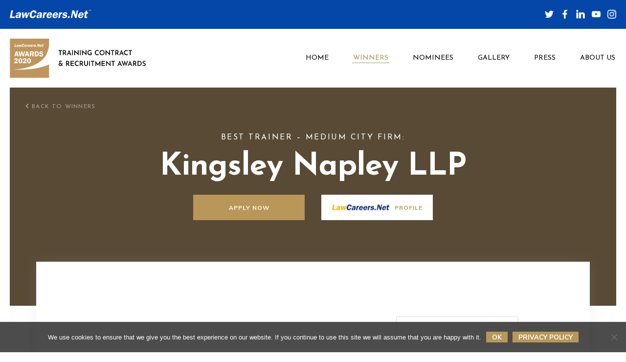

--- FILE ---
content_type: text/html; charset=UTF-8
request_url: https://awards.lawcareers.net/lcn/companies/kingsley-napley-llp/
body_size: 7242
content:
<!doctype html>
<html lang="en-US" class="no-js">
<head>
    <meta charset="UTF-8">
    <meta name="viewport" content="width=device-width, initial-scale=1">
    
    <link href="https://fonts.googleapis.com/css?family=Josefin+Sans:400,700|Muli:400,400i,700,700i,800,800i" rel="stylesheet">
    <meta name="apple-mobile-web-app-title" content="LawCareers" />
    <meta name="application-name" content="LawCareers" />
    <meta name="msapplication-config" content="/browserconfig.xml" />
    <meta name="theme-color" content="#ffffff" />
    <link rel="apple-touch-icon" sizes="180x180" href="/apple-touch-icon-180.png" />
    <link rel="manifest" href="/manifest.json" />
    <link rel="icon" type="image/png" href="/favicon-32x32.png" sizes="32x32" />
    <link rel="icon" type="image/png" href="/favicon-16x16.png" sizes="16x16" />
    <script src="https://awards.lawcareers.net/lcn/wp-content/themes/lcntra/js/vendor/modernizr-2.8.3.min.js"></script>
     <link rel="stylesheet" href="https://cdnjs.cloudflare.com/ajax/libs/venobox/1.9.2/venobox.css" integrity="sha512-QNXKinXDUMic9CFhTKRcc6oVgQctTz1ctZ0enkJrPKwA2aOeYbXxBjDqneUMlor7kGPp+qzbyN6jQrMO+ZsGsA==" crossorigin="anonymous" />
    <title>Kingsley Napley LLP &#8211; LawCareers.Net Training &amp; Recruitment Awards</title>
<meta name='robots' content='max-image-preview:large' />
<link rel="alternate" title="oEmbed (JSON)" type="application/json+oembed" href="https://awards.lawcareers.net/lcn/wp-json/oembed/1.0/embed?url=https%3A%2F%2Fawards.lawcareers.net%2Flcn%2Fcompanies%2Fkingsley-napley-llp%2F" />
<link rel="alternate" title="oEmbed (XML)" type="text/xml+oembed" href="https://awards.lawcareers.net/lcn/wp-json/oembed/1.0/embed?url=https%3A%2F%2Fawards.lawcareers.net%2Flcn%2Fcompanies%2Fkingsley-napley-llp%2F&#038;format=xml" />
<style id='wp-img-auto-sizes-contain-inline-css' type='text/css'>
img:is([sizes=auto i],[sizes^="auto," i]){contain-intrinsic-size:3000px 1500px}
/*# sourceURL=wp-img-auto-sizes-contain-inline-css */
</style>
<style id='wp-block-library-inline-css' type='text/css'>
:root{--wp-block-synced-color:#7a00df;--wp-block-synced-color--rgb:122,0,223;--wp-bound-block-color:var(--wp-block-synced-color);--wp-editor-canvas-background:#ddd;--wp-admin-theme-color:#007cba;--wp-admin-theme-color--rgb:0,124,186;--wp-admin-theme-color-darker-10:#006ba1;--wp-admin-theme-color-darker-10--rgb:0,107,160.5;--wp-admin-theme-color-darker-20:#005a87;--wp-admin-theme-color-darker-20--rgb:0,90,135;--wp-admin-border-width-focus:2px}@media (min-resolution:192dpi){:root{--wp-admin-border-width-focus:1.5px}}.wp-element-button{cursor:pointer}:root .has-very-light-gray-background-color{background-color:#eee}:root .has-very-dark-gray-background-color{background-color:#313131}:root .has-very-light-gray-color{color:#eee}:root .has-very-dark-gray-color{color:#313131}:root .has-vivid-green-cyan-to-vivid-cyan-blue-gradient-background{background:linear-gradient(135deg,#00d084,#0693e3)}:root .has-purple-crush-gradient-background{background:linear-gradient(135deg,#34e2e4,#4721fb 50%,#ab1dfe)}:root .has-hazy-dawn-gradient-background{background:linear-gradient(135deg,#faaca8,#dad0ec)}:root .has-subdued-olive-gradient-background{background:linear-gradient(135deg,#fafae1,#67a671)}:root .has-atomic-cream-gradient-background{background:linear-gradient(135deg,#fdd79a,#004a59)}:root .has-nightshade-gradient-background{background:linear-gradient(135deg,#330968,#31cdcf)}:root .has-midnight-gradient-background{background:linear-gradient(135deg,#020381,#2874fc)}:root{--wp--preset--font-size--normal:16px;--wp--preset--font-size--huge:42px}.has-regular-font-size{font-size:1em}.has-larger-font-size{font-size:2.625em}.has-normal-font-size{font-size:var(--wp--preset--font-size--normal)}.has-huge-font-size{font-size:var(--wp--preset--font-size--huge)}.has-text-align-center{text-align:center}.has-text-align-left{text-align:left}.has-text-align-right{text-align:right}.has-fit-text{white-space:nowrap!important}#end-resizable-editor-section{display:none}.aligncenter{clear:both}.items-justified-left{justify-content:flex-start}.items-justified-center{justify-content:center}.items-justified-right{justify-content:flex-end}.items-justified-space-between{justify-content:space-between}.screen-reader-text{border:0;clip-path:inset(50%);height:1px;margin:-1px;overflow:hidden;padding:0;position:absolute;width:1px;word-wrap:normal!important}.screen-reader-text:focus{background-color:#ddd;clip-path:none;color:#444;display:block;font-size:1em;height:auto;left:5px;line-height:normal;padding:15px 23px 14px;text-decoration:none;top:5px;width:auto;z-index:100000}html :where(.has-border-color){border-style:solid}html :where([style*=border-top-color]){border-top-style:solid}html :where([style*=border-right-color]){border-right-style:solid}html :where([style*=border-bottom-color]){border-bottom-style:solid}html :where([style*=border-left-color]){border-left-style:solid}html :where([style*=border-width]){border-style:solid}html :where([style*=border-top-width]){border-top-style:solid}html :where([style*=border-right-width]){border-right-style:solid}html :where([style*=border-bottom-width]){border-bottom-style:solid}html :where([style*=border-left-width]){border-left-style:solid}html :where(img[class*=wp-image-]){height:auto;max-width:100%}:where(figure){margin:0 0 1em}html :where(.is-position-sticky){--wp-admin--admin-bar--position-offset:var(--wp-admin--admin-bar--height,0px)}@media screen and (max-width:600px){html :where(.is-position-sticky){--wp-admin--admin-bar--position-offset:0px}}

/*# sourceURL=wp-block-library-inline-css */
</style><style id='global-styles-inline-css' type='text/css'>
:root{--wp--preset--aspect-ratio--square: 1;--wp--preset--aspect-ratio--4-3: 4/3;--wp--preset--aspect-ratio--3-4: 3/4;--wp--preset--aspect-ratio--3-2: 3/2;--wp--preset--aspect-ratio--2-3: 2/3;--wp--preset--aspect-ratio--16-9: 16/9;--wp--preset--aspect-ratio--9-16: 9/16;--wp--preset--color--black: #000000;--wp--preset--color--cyan-bluish-gray: #abb8c3;--wp--preset--color--white: #ffffff;--wp--preset--color--pale-pink: #f78da7;--wp--preset--color--vivid-red: #cf2e2e;--wp--preset--color--luminous-vivid-orange: #ff6900;--wp--preset--color--luminous-vivid-amber: #fcb900;--wp--preset--color--light-green-cyan: #7bdcb5;--wp--preset--color--vivid-green-cyan: #00d084;--wp--preset--color--pale-cyan-blue: #8ed1fc;--wp--preset--color--vivid-cyan-blue: #0693e3;--wp--preset--color--vivid-purple: #9b51e0;--wp--preset--gradient--vivid-cyan-blue-to-vivid-purple: linear-gradient(135deg,rgb(6,147,227) 0%,rgb(155,81,224) 100%);--wp--preset--gradient--light-green-cyan-to-vivid-green-cyan: linear-gradient(135deg,rgb(122,220,180) 0%,rgb(0,208,130) 100%);--wp--preset--gradient--luminous-vivid-amber-to-luminous-vivid-orange: linear-gradient(135deg,rgb(252,185,0) 0%,rgb(255,105,0) 100%);--wp--preset--gradient--luminous-vivid-orange-to-vivid-red: linear-gradient(135deg,rgb(255,105,0) 0%,rgb(207,46,46) 100%);--wp--preset--gradient--very-light-gray-to-cyan-bluish-gray: linear-gradient(135deg,rgb(238,238,238) 0%,rgb(169,184,195) 100%);--wp--preset--gradient--cool-to-warm-spectrum: linear-gradient(135deg,rgb(74,234,220) 0%,rgb(151,120,209) 20%,rgb(207,42,186) 40%,rgb(238,44,130) 60%,rgb(251,105,98) 80%,rgb(254,248,76) 100%);--wp--preset--gradient--blush-light-purple: linear-gradient(135deg,rgb(255,206,236) 0%,rgb(152,150,240) 100%);--wp--preset--gradient--blush-bordeaux: linear-gradient(135deg,rgb(254,205,165) 0%,rgb(254,45,45) 50%,rgb(107,0,62) 100%);--wp--preset--gradient--luminous-dusk: linear-gradient(135deg,rgb(255,203,112) 0%,rgb(199,81,192) 50%,rgb(65,88,208) 100%);--wp--preset--gradient--pale-ocean: linear-gradient(135deg,rgb(255,245,203) 0%,rgb(182,227,212) 50%,rgb(51,167,181) 100%);--wp--preset--gradient--electric-grass: linear-gradient(135deg,rgb(202,248,128) 0%,rgb(113,206,126) 100%);--wp--preset--gradient--midnight: linear-gradient(135deg,rgb(2,3,129) 0%,rgb(40,116,252) 100%);--wp--preset--font-size--small: 13px;--wp--preset--font-size--medium: 20px;--wp--preset--font-size--large: 36px;--wp--preset--font-size--x-large: 42px;--wp--preset--spacing--20: 0.44rem;--wp--preset--spacing--30: 0.67rem;--wp--preset--spacing--40: 1rem;--wp--preset--spacing--50: 1.5rem;--wp--preset--spacing--60: 2.25rem;--wp--preset--spacing--70: 3.38rem;--wp--preset--spacing--80: 5.06rem;--wp--preset--shadow--natural: 6px 6px 9px rgba(0, 0, 0, 0.2);--wp--preset--shadow--deep: 12px 12px 50px rgba(0, 0, 0, 0.4);--wp--preset--shadow--sharp: 6px 6px 0px rgba(0, 0, 0, 0.2);--wp--preset--shadow--outlined: 6px 6px 0px -3px rgb(255, 255, 255), 6px 6px rgb(0, 0, 0);--wp--preset--shadow--crisp: 6px 6px 0px rgb(0, 0, 0);}:where(.is-layout-flex){gap: 0.5em;}:where(.is-layout-grid){gap: 0.5em;}body .is-layout-flex{display: flex;}.is-layout-flex{flex-wrap: wrap;align-items: center;}.is-layout-flex > :is(*, div){margin: 0;}body .is-layout-grid{display: grid;}.is-layout-grid > :is(*, div){margin: 0;}:where(.wp-block-columns.is-layout-flex){gap: 2em;}:where(.wp-block-columns.is-layout-grid){gap: 2em;}:where(.wp-block-post-template.is-layout-flex){gap: 1.25em;}:where(.wp-block-post-template.is-layout-grid){gap: 1.25em;}.has-black-color{color: var(--wp--preset--color--black) !important;}.has-cyan-bluish-gray-color{color: var(--wp--preset--color--cyan-bluish-gray) !important;}.has-white-color{color: var(--wp--preset--color--white) !important;}.has-pale-pink-color{color: var(--wp--preset--color--pale-pink) !important;}.has-vivid-red-color{color: var(--wp--preset--color--vivid-red) !important;}.has-luminous-vivid-orange-color{color: var(--wp--preset--color--luminous-vivid-orange) !important;}.has-luminous-vivid-amber-color{color: var(--wp--preset--color--luminous-vivid-amber) !important;}.has-light-green-cyan-color{color: var(--wp--preset--color--light-green-cyan) !important;}.has-vivid-green-cyan-color{color: var(--wp--preset--color--vivid-green-cyan) !important;}.has-pale-cyan-blue-color{color: var(--wp--preset--color--pale-cyan-blue) !important;}.has-vivid-cyan-blue-color{color: var(--wp--preset--color--vivid-cyan-blue) !important;}.has-vivid-purple-color{color: var(--wp--preset--color--vivid-purple) !important;}.has-black-background-color{background-color: var(--wp--preset--color--black) !important;}.has-cyan-bluish-gray-background-color{background-color: var(--wp--preset--color--cyan-bluish-gray) !important;}.has-white-background-color{background-color: var(--wp--preset--color--white) !important;}.has-pale-pink-background-color{background-color: var(--wp--preset--color--pale-pink) !important;}.has-vivid-red-background-color{background-color: var(--wp--preset--color--vivid-red) !important;}.has-luminous-vivid-orange-background-color{background-color: var(--wp--preset--color--luminous-vivid-orange) !important;}.has-luminous-vivid-amber-background-color{background-color: var(--wp--preset--color--luminous-vivid-amber) !important;}.has-light-green-cyan-background-color{background-color: var(--wp--preset--color--light-green-cyan) !important;}.has-vivid-green-cyan-background-color{background-color: var(--wp--preset--color--vivid-green-cyan) !important;}.has-pale-cyan-blue-background-color{background-color: var(--wp--preset--color--pale-cyan-blue) !important;}.has-vivid-cyan-blue-background-color{background-color: var(--wp--preset--color--vivid-cyan-blue) !important;}.has-vivid-purple-background-color{background-color: var(--wp--preset--color--vivid-purple) !important;}.has-black-border-color{border-color: var(--wp--preset--color--black) !important;}.has-cyan-bluish-gray-border-color{border-color: var(--wp--preset--color--cyan-bluish-gray) !important;}.has-white-border-color{border-color: var(--wp--preset--color--white) !important;}.has-pale-pink-border-color{border-color: var(--wp--preset--color--pale-pink) !important;}.has-vivid-red-border-color{border-color: var(--wp--preset--color--vivid-red) !important;}.has-luminous-vivid-orange-border-color{border-color: var(--wp--preset--color--luminous-vivid-orange) !important;}.has-luminous-vivid-amber-border-color{border-color: var(--wp--preset--color--luminous-vivid-amber) !important;}.has-light-green-cyan-border-color{border-color: var(--wp--preset--color--light-green-cyan) !important;}.has-vivid-green-cyan-border-color{border-color: var(--wp--preset--color--vivid-green-cyan) !important;}.has-pale-cyan-blue-border-color{border-color: var(--wp--preset--color--pale-cyan-blue) !important;}.has-vivid-cyan-blue-border-color{border-color: var(--wp--preset--color--vivid-cyan-blue) !important;}.has-vivid-purple-border-color{border-color: var(--wp--preset--color--vivid-purple) !important;}.has-vivid-cyan-blue-to-vivid-purple-gradient-background{background: var(--wp--preset--gradient--vivid-cyan-blue-to-vivid-purple) !important;}.has-light-green-cyan-to-vivid-green-cyan-gradient-background{background: var(--wp--preset--gradient--light-green-cyan-to-vivid-green-cyan) !important;}.has-luminous-vivid-amber-to-luminous-vivid-orange-gradient-background{background: var(--wp--preset--gradient--luminous-vivid-amber-to-luminous-vivid-orange) !important;}.has-luminous-vivid-orange-to-vivid-red-gradient-background{background: var(--wp--preset--gradient--luminous-vivid-orange-to-vivid-red) !important;}.has-very-light-gray-to-cyan-bluish-gray-gradient-background{background: var(--wp--preset--gradient--very-light-gray-to-cyan-bluish-gray) !important;}.has-cool-to-warm-spectrum-gradient-background{background: var(--wp--preset--gradient--cool-to-warm-spectrum) !important;}.has-blush-light-purple-gradient-background{background: var(--wp--preset--gradient--blush-light-purple) !important;}.has-blush-bordeaux-gradient-background{background: var(--wp--preset--gradient--blush-bordeaux) !important;}.has-luminous-dusk-gradient-background{background: var(--wp--preset--gradient--luminous-dusk) !important;}.has-pale-ocean-gradient-background{background: var(--wp--preset--gradient--pale-ocean) !important;}.has-electric-grass-gradient-background{background: var(--wp--preset--gradient--electric-grass) !important;}.has-midnight-gradient-background{background: var(--wp--preset--gradient--midnight) !important;}.has-small-font-size{font-size: var(--wp--preset--font-size--small) !important;}.has-medium-font-size{font-size: var(--wp--preset--font-size--medium) !important;}.has-large-font-size{font-size: var(--wp--preset--font-size--large) !important;}.has-x-large-font-size{font-size: var(--wp--preset--font-size--x-large) !important;}
/*# sourceURL=global-styles-inline-css */
</style>

<style id='classic-theme-styles-inline-css' type='text/css'>
/*! This file is auto-generated */
.wp-block-button__link{color:#fff;background-color:#32373c;border-radius:9999px;box-shadow:none;text-decoration:none;padding:calc(.667em + 2px) calc(1.333em + 2px);font-size:1.125em}.wp-block-file__button{background:#32373c;color:#fff;text-decoration:none}
/*# sourceURL=/wp-includes/css/classic-themes.min.css */
</style>
<link rel='stylesheet' id='cookie-notice-front-css' href='https://awards.lawcareers.net/lcn/wp-content/plugins/cookie-notice/css/front.min.css?ver=2.5.11'  media='all' />
<link rel='stylesheet' id='fetch-tweets-271860b11c7676d8e7bb52b4f5f656b0-css' href='https://awards.lawcareers.net/lcn/wp-content/plugins/fetch-tweets/template/twitter/style.css?ver=6.9'  media='all' />
<link rel='stylesheet' id='fetch-tweets-a571abf78a32e32580da674fe90c761d-css' href='https://awards.lawcareers.net/lcn/wp-content/plugins/fetch-tweets/template/plain/style.css?ver=6.9'  media='all' />
<link rel='stylesheet' id='main-css-css' href='https://awards.lawcareers.net/lcn/wp-content/themes/lcntra/css/screen.min.css?ver=6.9'  media='all' />
<script  id="cookie-notice-front-js-before">
/* <![CDATA[ */
var cnArgs = {"ajaxUrl":"https:\/\/awards.lawcareers.net\/lcn\/wp-admin\/admin-ajax.php","nonce":"84b4a0c6fc","hideEffect":"fade","position":"bottom","onScroll":false,"onScrollOffset":100,"onClick":false,"cookieName":"cookie_notice_accepted","cookieTime":2592000,"cookieTimeRejected":2592000,"globalCookie":false,"redirection":false,"cache":false,"revokeCookies":false,"revokeCookiesOpt":"automatic"};

//# sourceURL=cookie-notice-front-js-before
/* ]]> */
</script>
<script  src="https://awards.lawcareers.net/lcn/wp-content/plugins/cookie-notice/js/front.min.js?ver=2.5.11" id="cookie-notice-front-js"></script>
<script  src="https://awards.lawcareers.net/lcn/wp-includes/js/jquery/jquery.min.js?ver=3.7.1" id="jquery-core-js"></script>
<link rel="https://api.w.org/" href="https://awards.lawcareers.net/lcn/wp-json/" /><meta name="generator" content="WordPress 6.9" />
<link rel="canonical" href="https://awards.lawcareers.net/lcn/companies/kingsley-napley-llp/" />
        
       <script src="https://cdnjs.cloudflare.com/ajax/libs/venobox/1.9.3/venobox.min.js" integrity="sha512-zBTnX97k269iewUwROiWwO82A6uXO4lcjq0Z4xnvO+qAblC/RMQRUu8fQVKtSFhPNKD5Xzh9PMoZG7+LnmH1Hg==" crossorigin="anonymous"></script>
        <style>
        .animsition {
            opacity:1!important
        }
#swipebox-overlay {
	display:none!important;
	opacity:0;
	z-index:-1!important;
}
img.vbox-figlio {max-height:92vh;}
        </style>

</head>

<body class="wp-singular companies-template-default single single-companies postid-551 wp-theme-lcntra cookies-not-set">
<div class="animsition" style="opacity:1;">
<div class="c-header-top">
    <div class="o-container">
        <div class="c-header-top__flex">
            <a class="c-header-top__logo" href="https://www.lawcareers.net/" target="_blank" rel="noopener noreferrer">
                <img src="https://awards.lawcareers.net/lcn/wp-content/themes/lcntra/img/logo--lawcareersnet.svg" alt="LawCareersNet">
            </a>
            <ul class="c-header-top__socicons">
                                <li class="c-header-top__socicon">
                    <a href="https://twitter.com/LawCareersNetUK" target="_blank" rel="noopener noreferrer">
                        <svg class="o-icon" role="presentation">
                            <use xlink:href="https://awards.lawcareers.net/lcn/wp-content/themes/lcntra/img/icons.svg#icon-twitter"/>
                        </svg>
                    </a>
                </li>
                                                <li class="c-header-top__socicon">
                    <a href="https://www.facebook.com/LawCareers.Net/" target="_blank" rel="noopener noreferrer">
                        <svg class="o-icon" role="presentation">
                            <use xlink:href="https://awards.lawcareers.net/lcn/wp-content/themes/lcntra/img/icons.svg#icon-facebook"/>
                        </svg>
                    </a>
                </li>
                                                <li class="c-header-top__socicon">
                    <a href="https://www.linkedin.com/company/lawcareers-net" target="_blank" rel="noopener noreferrer">
                        <svg class="o-icon" role="presentation">
                            <use xlink:href="https://awards.lawcareers.net/lcn/wp-content/themes/lcntra/img/icons.svg#icon-linkedin"/>
                        </svg>
                    </a>
                </li>
                                                <li class="c-header-top__socicon">
                    <a href="https://www.youtube.com/channel/UC2YvHxYsLTB1nzQAeQtUCPg" target="_blank" rel="noopener noreferrer">
                        <svg class="o-icon" role="presentation">
                            <use xlink:href="https://awards.lawcareers.net/lcn/wp-content/themes/lcntra/img/icons.svg#icon-youtube"/>
                        </svg>
                    </a>
                </li>
                                                <li class="c-header-top__socicon">
                    <a href="https://www.instagram.com/lawcareersnet/?hl=en" target="_blank" rel="noopener noreferrer">
                        <svg class="o-icon" role="presentation">
                            <use xlink:href="https://awards.lawcareers.net/lcn/wp-content/themes/lcntra/img/icons.svg#icon-instagram"/>
                        </svg>
                    </a>
                </li>
                            </ul>
        </div>
    </div>
</div>

<header class="c-header  js-sticky">
    <div class="o-container">
        <div class="c-header__flex">
            <a href="https://awards.lawcareers.net/lcn/" rel="home" class="c-header__logo">
                <img src="https://awards.lawcareers.net/lcn/wp-content/themes/lcntra/img/logo.svg" alt="Logo">
            </a>
            <nav class="c-header__nav">
                <ul id="menu-main-menu" class="c-header__navlist"><li id="menu-item-64" class="menu-item menu-item-type-post_type menu-item-object-page menu-item-home menu-item-64 menu-item-lcn"><a href="https://awards.lawcareers.net/lcn/">Home</a></li>
<li id="menu-item-98" class="menu-item menu-item-type-post_type menu-item-object-page menu-item-98 menu-item-winners"><a href="https://awards.lawcareers.net/lcn/winners/">Winners</a></li>
<li id="menu-item-97" class="menu-item menu-item-type-post_type menu-item-object-page menu-item-97 menu-item-nominees"><a href="https://awards.lawcareers.net/lcn/nominees/">Nominees</a></li>
<li id="menu-item-65" class="menu-item menu-item-type-post_type menu-item-object-page menu-item-65 menu-item-gallery"><a href="https://awards.lawcareers.net/lcn/gallery/">Gallery</a></li>
<li id="menu-item-96" class="menu-item menu-item-type-post_type menu-item-object-page menu-item-96 menu-item-press"><a href="https://awards.lawcareers.net/lcn/press/">Press</a></li>
<li id="menu-item-99" class="menu-item menu-item-type-post_type menu-item-object-page menu-item-99 menu-item-about-us"><a href="https://awards.lawcareers.net/lcn/about-us/">About Us</a></li>
</ul>            </nav>
        </div>
        <button class="c-header__togglemenu  js-show-menu">
            <span class="u-srt">Show/hide menu</span>
        </button>
    </div>
    <nav class="c-mobilenav">
        <ul id="menu-main-menu-1" class="c-mobilenav__list"><li class="menu-item menu-item-type-post_type menu-item-object-page menu-item-home menu-item-64"><a href="https://awards.lawcareers.net/lcn/">Home</a></li>
<li class="menu-item menu-item-type-post_type menu-item-object-page menu-item-98"><a href="https://awards.lawcareers.net/lcn/winners/">Winners</a></li>
<li class="menu-item menu-item-type-post_type menu-item-object-page menu-item-97"><a href="https://awards.lawcareers.net/lcn/nominees/">Nominees</a></li>
<li class="menu-item menu-item-type-post_type menu-item-object-page menu-item-65"><a href="https://awards.lawcareers.net/lcn/gallery/">Gallery</a></li>
<li class="menu-item menu-item-type-post_type menu-item-object-page menu-item-96"><a href="https://awards.lawcareers.net/lcn/press/">Press</a></li>
<li class="menu-item menu-item-type-post_type menu-item-object-page menu-item-99"><a href="https://awards.lawcareers.net/lcn/about-us/">About Us</a></li>
</ul>    </nav>
</header>
<div class="o-container">
        <div class="c-hero  c-hero--company" style="background-image: url('');">
        <div class="c-hero__overlay"></div>
        <div class="u-pos--relative">
            <p class="c-hero__discipline">Best Trainer – Medium City Firm:</p>
            <h1 class="c-heading-page  u-txt--center  u-txt--white">Kingsley Napley LLP</h1>
            <div class="c-hero__buttons">
                <a href="" class="o-btn" target="_blank" rel="noopener noreferrer">
                    Apply now
                </a>
                <a href="" class="o-btn  o-btn--white" target="_blank" rel="noopener noreferrer">
                    <svg class="o-icon" role="presentation" style="width: 118px; margin-top: -2px; top: -1px; margin-right: 6px;">
                        <use xlink:href="https://awards.lawcareers.net/lcn/wp-content/themes/lcntra/img/icons.svg#icon-lcnet"/>
                    </svg>
                    Profile
                </a>
            </div>
        </div>
        <a href="https://awards.lawcareers.net/lcn/winners" class="c-hero__goback">
            <svg class="o-icon" role="presentation" style="font-size:10px;">
                <use xlink:href="https://awards.lawcareers.net/lcn/wp-content/themes/lcntra/img/icons.svg#icon-arrow-left-white"/>
            </svg> Back to winners
        </a>
    </div>
</div>



<div class="o-container--md">
    <main class="[ c-main  c-main--shadowed  c-main--pullup ] u-pos--relative">
        <div class="c-winner-profile">
            <div class="c-winner-profile__logo">
                            </div>
            <div class="c-winner-profile__content  u-mrg--reset">
                            </div>
        </div>
        <div class="c-content">
                    </div>
        <div class="c-badge">
            <div class="c-badge__logo">
                <img src="https://awards.lawcareers.net/lcn/wp-content/uploads/sites/2/2021/06/LC.N-Awards_General-2021_gold_400.png" alt="Winner badge">
            </div>
            <div class="c-badge__content">
                <h3 class="c-winner__discipline">Best Trainer – Medium City Firm:</h3>
                <q></q>
            </div>
        </div>
        <div class="u-txt--center">
            <a href="" class="o-btn" target="_blank" rel="noopener noreferrer">Read what makes Kingsley Napley LLP an award-winning firm</a>
        </div>
    </main>
</div>


<section class="c-sect  c-sect--brand">
    <div class="o-container">
        <h3 class="[ c-heading-section  c-heading-section--44 ] [ u-txt--center  u-txt--white ]  u-mrg--bx0">Latest Tweets</h3>
        <strong>Fetch Tweets</strong>: Could not authenticate you. Code: 32    </div>
</section>



<footer class="c-footer">
    <div class="o-container">
        <div class="c-footer__inner">
            <div class="c-footer__1/3  c-footer__1">
                <a href="https://www.globebmg.com/" target="_blank" rel="noopener noreferrer">
                     <img src="https://awards.lawcareers.net/lcn/wp-content/themes/lcntra/img/LBR-Logo-White.png" alt="Law Business Research">
                </a>
                <small class="u-txt--14  u-disp--b  u-mrg--t/2">&copy; 2026 Law Business Research</small>
            </div>
            <div class="c-footer__1/3  c-footer__2">
                <nav class="c-footer__nav">
                    <ul id="menu-footer-menu" class="c-footer__navlist"><li id="menu-item-101" class="menu-item menu-item-type-post_type menu-item-object-page menu-item-101 menu-item-about-us"><a href="https://awards.lawcareers.net/lcn/about-us/">About Us</a></li>
<li id="menu-item-104" class="menu-item menu-item-type-post_type menu-item-object-page menu-item-104 menu-item-contact-us"><a href="https://awards.lawcareers.net/lcn/contact-us/">Contact Us</a></li>
<li id="menu-item-100" class="menu-item menu-item-type-post_type menu-item-object-page menu-item-100 menu-item-press"><a href="https://awards.lawcareers.net/lcn/press/">Press</a></li>
</ul>                </nav>
            </div>
            <div class="c-footer__1/3  c-footer__3">
                <a href="https://awards.lawcareers.net/sls/" class="[ o-btn  o-btn--sm  o-btn--ghost ]">
                    Student Law Society Awards                     <svg class="o-icon  o-icon--right" role="presentation">
                        <use xlink:href="https://awards.lawcareers.net/lcn/wp-content/themes/lcntra/img/icons.svg#icon-arrow-right-white"/>
                    </svg>
                </a>
            </div>
        </div>
    </div>
</footer>


</div>

<script type="speculationrules">
{"prefetch":[{"source":"document","where":{"and":[{"href_matches":"/lcn/*"},{"not":{"href_matches":["/lcn/wp-*.php","/lcn/wp-admin/*","/lcn/wp-content/uploads/sites/2/*","/lcn/wp-content/*","/lcn/wp-content/plugins/*","/lcn/wp-content/themes/lcntra/*","/lcn/*\\?(.+)"]}},{"not":{"selector_matches":"a[rel~=\"nofollow\"]"}},{"not":{"selector_matches":".no-prefetch, .no-prefetch a"}}]},"eagerness":"conservative"}]}
</script>
<script  src="https://awards.lawcareers.net/lcn/wp-content/themes/lcntra/js/vendor/svgxuse.min.js?ver=6.9" id="svgxuse-js"></script>
<script  src="https://awards.lawcareers.net/lcn/wp-content/themes/lcntra/_src/js/plugins/animsition.js?ver=6.9" id="animsition-js"></script>
<script  src="https://awards.lawcareers.net/lcn/wp-content/themes/lcntra/_src/js/plugins/jquery.fitvids.js?ver=6.9" id="fitvids-js"></script>
<script  src="https://awards.lawcareers.net/lcn/wp-content/themes/lcntra/_src/js/plugins/jquery.waypoints.js?ver=6.9" id="waypoints-js"></script>
<script  src="https://awards.lawcareers.net/lcn/wp-content/themes/lcntra/_src/js/plugins/jquery.waypoints.sticky.js?ver=6.9" id="waypoints-sticky-js"></script>
<script  src="https://awards.lawcareers.net/lcn/wp-includes/js/imagesloaded.min.js?ver=5.0.0" id="imagesloaded-js"></script>
<script  src="https://awards.lawcareers.net/lcn/wp-includes/js/masonry.min.js?ver=4.2.2" id="masonry-js"></script>
<script  src="https://awards.lawcareers.net/lcn/wp-content/themes/lcntra/_src/js/plugins/flickity.pkgd.min.js?ver=6.9" id="flickity-js"></script>
<script  src="https://awards.lawcareers.net/lcn/wp-content/themes/lcntra/_src/js/plugins/jquery.matchHeight-min.js?ver=6.9" id="matchHeight-js"></script>
<script  src="https://awards.lawcareers.net/lcn/wp-content/themes/lcntra/js/app.min.js?ver=6.9" id="app_min-js"></script>

		<!-- Cookie Notice plugin v2.5.11 by Hu-manity.co https://hu-manity.co/ -->
		<div id="cookie-notice" role="dialog" class="cookie-notice-hidden cookie-revoke-hidden cn-position-bottom" aria-label="Cookie Notice" style="background-color: rgba(0,0,0,1);"><div class="cookie-notice-container" style="color: #fff"><span id="cn-notice-text" class="cn-text-container">We use cookies to ensure that we give you the best experience on our website. If you continue to use this site we will assume that you are happy with it.</span><span id="cn-notice-buttons" class="cn-buttons-container"><button id="cn-accept-cookie" data-cookie-set="accept" class="cn-set-cookie cn-button cn-button-custom button" aria-label="Ok">Ok</button><button data-link-url="https://awards.lawcareers.net/privacy-policy/" data-link-target="_blank" id="cn-more-info" class="cn-more-info cn-button cn-button-custom button" aria-label="Privacy policy">Privacy policy</button></span><button type="button" id="cn-close-notice" data-cookie-set="accept" class="cn-close-icon" aria-label="No"></button></div>
			
		</div>
		<!-- / Cookie Notice plugin --><script>
    (function(i,s,o,g,r,a,m){i['GoogleAnalyticsObject']=r;i[r]=i[r]||function(){
    (i[r].q=i[r].q||[]).push(arguments)},i[r].l=1*new Date();a=s.createElement(o),
    m=s.getElementsByTagName(o)[0];a.async=1;a.src=g;m.parentNode.insertBefore(a,m)
    })(window,document,'script','//www.google-analytics.com/analytics.js','ga');
    ga('create', 'UA-8625846-46', 'auto');
    ga('set', 'anonymizeIp', true);
    ga('send', 'pageview');
</script>
<script>(function(){function c(){var b=a.contentDocument||a.contentWindow.document;if(b){var d=b.createElement('script');d.innerHTML="window.__CF$cv$params={r:'9c163c591c4c227c',t:'MTc2ODk5MjQ2OQ=='};var a=document.createElement('script');a.src='/cdn-cgi/challenge-platform/scripts/jsd/main.js';document.getElementsByTagName('head')[0].appendChild(a);";b.getElementsByTagName('head')[0].appendChild(d)}}if(document.body){var a=document.createElement('iframe');a.height=1;a.width=1;a.style.position='absolute';a.style.top=0;a.style.left=0;a.style.border='none';a.style.visibility='hidden';document.body.appendChild(a);if('loading'!==document.readyState)c();else if(window.addEventListener)document.addEventListener('DOMContentLoaded',c);else{var e=document.onreadystatechange||function(){};document.onreadystatechange=function(b){e(b);'loading'!==document.readyState&&(document.onreadystatechange=e,c())}}}})();</script></body>
</html>


--- FILE ---
content_type: text/css
request_url: https://awards.lawcareers.net/lcn/wp-content/themes/lcntra/css/screen.min.css?ver=6.9
body_size: 13820
content:
.u-mrg--reset>:first-child{margin-top:0!important}.u-mrg--reset>:last-child{margin-bottom:0!important}.u-mrg--1\/2{margin:10px!important}.u-mrg--t\/2{margin-top:10px!important}.u-mrg--r\/2{margin-right:10px!important}.u-mrg--b\/2{margin-bottom:10px!important}.u-mrg--l\/2{margin-left:10px!important}.u-mrg--x0{margin:0!important}.u-mrg--tx0{margin-top:0!important}.u-mrg--bx0{margin-bottom:0!important}.u-mrg--lx0{margin-left:0!important}.u-mrg--rx0{margin-right:0!important}.u-mrg--x1{margin:20px!important}.u-mrg--tx1{margin-top:20px!important}.u-mrg--bx1{margin-bottom:20px!important}.u-mrg--lx1{margin-left:20px!important}.u-mrg--rx1{margin-right:20px!important}.u-mrg--x2{margin:40px!important}.u-mrg--tx2{margin-top:40px!important}.u-mrg--bx2{margin-bottom:40px!important}.u-mrg--lx2{margin-left:40px!important}.u-mrg--rx2{margin-right:40px!important}.u-mrg--x3{margin:60px!important}.u-mrg--tx3{margin-top:60px!important}.u-mrg--bx3{margin-bottom:60px!important}.u-mrg--lx3{margin-left:60px!important}.u-mrg--rx3{margin-right:60px!important}.u-mrg--x4{margin:80px!important}.u-mrg--tx4{margin-top:80px!important}.u-mrg--bx4{margin-bottom:80px!important}.u-mrg--lx4{margin-left:80px!important}.u-mrg--rx4{margin-right:80px!important}.u-pdn--1\/2{padding:10px!important}.u-pdn--t\/2{padding-top:10px!important}.u-pdn--r\/2{padding-right:10px!important}.u-pdn--b\/2{padding-bottom:10px!important}.u-pdn--l\/2{padding-left:10px!important}.u-pdn--x0{padding:0!important}.u-pdn--tx0{padding-top:0!important}.u-pdn--bx0{padding-bottom:0!important}.u-pdn--lx0{padding-left:0!important}.u-pdn--rx0{padding-right:0!important}.u-pdn--x1{padding:20px!important}.u-pdn--tx1{padding-top:20px!important}.u-pdn--bx1{padding-bottom:20px!important}.u-pdn--lx1{padding-left:20px!important}.u-pdn--rx1{padding-right:20px!important}.u-pdn--x2{padding:40px!important}.u-pdn--tx2{padding-top:40px!important}.u-pdn--bx2{padding-bottom:40px!important}.u-pdn--lx2{padding-left:40px!important}.u-pdn--rx2{padding-right:40px!important}.u-pdn--x3{padding:60px!important}.u-pdn--tx3{padding-top:60px!important}.u-pdn--bx3{padding-bottom:60px!important}.u-pdn--lx3{padding-left:60px!important}.u-pdn--rx3{padding-right:60px!important}.u-pdn--x4{padding:80px!important}.u-pdn--tx4{padding-top:80px!important}.u-pdn--bx4{padding-bottom:80px!important}.u-pdn--lx4{padding-left:80px!important}.u-pdn--rx4{padding-right:80px!important}.u-txt--center{text-align:center!important}.u-txt--left{text-align:left!important}.u-txt--right{text-align:right!important}.u-txt--break{word-wrap:break-word!important}.u-txt--nowrap{white-space:nowrap!important}.u-txt--up{text-transform:uppercase!important}.u-txt--low{text-transform:lowercase!important}.u-txt--ita{font-style:italic!important}.u-txt--lh1{line-height:1!important}.u-txt--truncate{max-width:100%;overflow:hidden!important;text-overflow:ellipsis!important;white-space:nowrap!important;word-wrap:normal!important}.u-txt--hyphenate{word-wrap:break-word;-webkit-hyphens:auto;-ms-hyphens:auto;hyphens:auto}.u-txt--14{font-size:14px!important}.u-txt--18{font-size:18px!important}.u-txt--20{font-size:20px!important}.u-txt--micro{font-size:11px}.u-txt--milli{font-size:12px}.u-txt--mini{font-size:13px}.u-txt--default{font-size:16px}.u-txt--deca{font-size:32px}.u-txt--hecto{font-size:48px}.u-txt--kilo{font-size:64px}.u-txt--mega{font-size:80px}.u-txt--giga{font-size:96px}.u-txt--tera{font-size:112px}.u-txt--peta{font-size:128px}.u-txt--thin{font-weight:300!important}.u-txt--normal{font-weight:400!important}.u-txt--bold{font-weight:700!important}.u-txt--boldest{font-weight:800!important}.u-txt--sans{font-family:Muli,sans-serif!important}.u-txt--sans-alt{font-family:Josefin Sans,sans-serif!important}.u-txt--serif{font-family:Georgia,Times New Roman,Times,serif!important}.u-txt--mono{font-family:Monaco,Consolas,Lucida Console,monospace!important}.u-txt--black{color:#000!important}.u-txt--white{color:#fff!important}.u-disp--b{display:block!important}.u-disp--i{display:inline!important}.u-disp--ib{display:inline-block!important;max-width:100%!important}.u-disp--t{display:table!important}.u-disp--tc{display:table-cell!important}.u-disp--tr{display:table-row!important}.u-disp--n{display:none!important}.u-srt{position:absolute!important;overflow:hidden!important;width:1px!important;height:1px!important;padding:0!important;border:0!important;clip:rect(1px,1px,1px,1px)!important}.u-cf:after,.u-cf:before{content:" ";display:table}.u-cf:after{clear:both}.u-cf--ov{display:table-cell!important;width:10000px!important}.u-clear{clear:both!important}.u-fl--left{float:left!important}.u-fl--right{float:right!important}.u-fl--none{float:none!important}.u-ovf--h{overflow:hidden!important}.u-ovf--v{overflow:visible!important}.u-pos--absolute{position:absolute!important}.u-pos--fixed{position:fixed!important;-webkit-backface-visibility:hidden;backface-visibility:hidden}.u-pos--relative{position:relative!important}.u-pos--static{position:static!important}.u-pos--overlay{position:absolute!important;margin:auto!important;top:0!important;left:0!important;width:100%!important;height:100%!important}.u-rounded{border-radius:3px}.u-circle{border-radius:50%}.u-pill{border-radius:50em}.u-bgc--transp{background-color:transparent!important}.u-bgi--none{background-image:none!important}.u-bg--none{background:transparent none!important}.u-muted{opacity:.4!important}.u-noflicker{-webkit-backface-visibility:hidden;backface-visibility:hidden;perspective:1000;transform:translateZ(0);transform-style:preserve-3d}.u-click{position:relative;top:1px}html{line-height:1.15}article,aside,footer,header,nav,section{display:block}h1{font-size:2em;margin:.67em 0}figcaption,figure,main{display:block}figure{margin:1em 40px}hr{box-sizing:content-box;height:0;overflow:visible}pre{font-family:monospace,monospace;font-size:1em}a{background-color:transparent;-webkit-text-decoration-skip:objects}abbr[title]{border-bottom:none;text-decoration:underline;text-decoration:underline dotted}b,strong{font-weight:inherit;font-weight:bolder}code,kbd,samp{font-family:monospace,monospace;font-size:1em}dfn{font-style:italic}mark{background-color:#ff0;color:#000}small{font-size:80%}sub,sup{font-size:75%;line-height:0;position:relative;vertical-align:baseline}sub{bottom:-.25em}sup{top:-.5em}audio,video{display:inline-block}audio:not([controls]){display:none;height:0}img{border-style:none}svg:not(:root){overflow:hidden}button,input,optgroup,select,textarea{margin:0}button,input{overflow:visible}button,select{text-transform:none}[type=reset],[type=submit],button,html [type=button]{-webkit-appearance:button}[type=button]::-moz-focus-inner,[type=reset]::-moz-focus-inner,[type=submit]::-moz-focus-inner,button::-moz-focus-inner{border-style:none;padding:0}[type=button]:-moz-focusring,[type=reset]:-moz-focusring,[type=submit]:-moz-focusring,button:-moz-focusring{outline:1px dotted ButtonText}legend{box-sizing:border-box;color:inherit;display:table;max-width:100%;padding:0;white-space:normal}progress{display:inline-block;vertical-align:baseline}textarea{overflow:auto}[type=checkbox],[type=radio]{box-sizing:border-box;padding:0}[type=number]::-webkit-inner-spin-button,[type=number]::-webkit-outer-spin-button{height:auto}[type=search]{-webkit-appearance:textfield;outline-offset:-2px}[type=search]::-webkit-search-cancel-button,[type=search]::-webkit-search-decoration{-webkit-appearance:none}::-webkit-file-upload-button{-webkit-appearance:button;font:inherit}details,menu{display:block}summary{display:list-item}canvas{display:inline-block}[hidden],template{display:none}html{box-sizing:border-box}*,:after,:before{box-sizing:inherit}abbr,address,article,aside,audio,b,blockquote,body,canvas,caption,cite,code,dd,del,details,dfn,div,dl,dt,em,fieldset,figcaption,figure,footer,form,h1,h2,h3,h4,h5,h6,header,hgroup,html,i,iframe,img,ins,kbd,label,legend,li,mark,menu,nav,object,ol,p,pre,q,samp,section,small,span,strong,sub,summary,sup,table,tbody,td,tfoot,th,thead,time,tr,ul,var,video{text-align:left}body,html{margin:0;padding:0}textarea{resize:vertical}textarea[contenteditable]{-webkit-appearance:none}code{font-family:Monaco,Consolas,Bitstream Vera Sans Mono,Andale Mono,DejaVu Sans Mono,Lucida Console,monospace;font-size:.9em}img,svg{display:inline-block;height:auto;vertical-align:middle;font-style:italic}a,img,svg{max-width:100%}svg{fill:currentcolor}.gm-style img{max-width:none}figure{max-width:100%!important;margin:0 0 1em}figure>img{display:block}embed,object,video{max-width:100%}textarea:active,textarea:focus{cursor:text;outline:none}abbr[title],dfn[title]{cursor:help}ins,u{text-decoration:none}body,html{height:100%}html{font-size:16px;line-height:1.5;font-family:Muli,sans-serif;background:#fff;color:#454c60;min-height:100%;-webkit-text-size-adjust:100%;-ms-text-size-adjust:100%;-moz-osx-font-smoothing:grayscale;-webkit-font-smoothing:antialiased}body{text-align:center}h1,h2,h3,h4,h5,h6{position:relative;margin:0 0 .4em;font-family:Josefin Sans,sans-serif;font-weight:700;line-height:normal;text-rendering:optimizeLegibility;-webkit-font-feature-settings:"kern" 1,"kern";font-feature-settings:"kern" 1,"kern";-webkit-font-kerning:normal;font-kerning:normal}h1 small,h2 small,h3 small,h4 small,h5 small,h6 small{font-size:65%;opacity:.4}h1,h2,h3,h4,h5,h6{font-size:20px;font-size:1.25rem}p{margin:0 0 1em}a{transition:75ms;text-decoration:none;color:#a79559}a:active,a:hover{color:#484848}small{font-size:60%}dl,ol,ul{margin:0 0 20px;padding:0}ul{list-style:disc}ol{list-style:decimal}li>ol,li>ul{margin:0;font-size:1em}dd,li{margin-left:20px}dt{font-weight:700;margin-top:20px}dt:first-child{margin-top:0}nav ol,nav ul{list-style:none;margin:0}nav li{margin:0;display:inline}hr{overflow:hidden;clear:both;margin:20px 0;background:#999;height:1px;border:0}blockquote{margin:0 0 20px;padding-right:30px;padding-left:30px}cite{font-style:italic}pre{margin:0;padding:10px;font-size:80%}code,pre{font-family:Monaco,Consolas,Lucida Console,monospace}code{line-height:1}form{margin:0 0 20px}legend{font-weight:700}fieldset{margin:0;padding:0;border:0}table{margin:0 0 20px;width:100%;table-layout:fixed}abbr[title]{border-bottom:1px dotted #999;cursor:help}mark{color:#b89758;background-color:transparent}::-moz-selection{background-color:#0547a8;color:#fff}::selection{background-color:#0547a8;color:#fff}.o-btn{display:inline-block;padding:18px 22px 17px;border:1px solid #b89758;background:#b89758;font-family:Muli,sans-serif;font-size:12px;font-weight:700;text-transform:uppercase;letter-spacing:1px;line-height:normal;color:#fff;transition:75ms}p+.o-btn{margin-top:16px}.o-btn:hover{border-color:#806738;background-color:#806738;color:#fff}.o-btn:active{position:relative;top:1px}.o-btn:focus{outline:none}.o-btn--block{display:block;text-align:center;width:100%}.o-btn--wider{padding-left:50px;padding-right:50px}.o-btn--sm{font-size:11px;padding:14px 22px 13px}.o-btn--ghost{border:1px solid #b89758;background:transparent;color:#b89758}.o-btn--ghost:hover{border:1px solid #b89758;background:#b89758}.o-btn--white{color:#b89758}.o-btn--white,.o-btn--white:hover{border:1px solid #fff;background:#fff}.o-btn--white:hover{color:#000}.o-zigzag img{width:100%}.o-zigzag hr{margin-left:0}.o-zigzag__zig+.o-zigzag__zag{margin-top:20px}@media (min-width:48em){.o-zigzag{display:-ms-flexbox;display:flex;-ms-flex-align:center;align-items:center;-ms-flex-pack:center;justify-content:center}.o-zigzag__zig+.o-zigzag__zag{margin-top:0}.o-zigzag__zig{-ms-flex:1 1 50%;flex:1 1 50%;width:calc(50% -3.5vw);margin-right:3.5vw}.o-zigzag__zig,.o-zigzag__zig h2,.o-zigzag__zig h3,.o-zigzag__zig h4,.o-zigzag__zig p{text-align:right}.o-zigzag__zig hr{margin-right:0;margin-left:auto}.o-zigzag__zag{-ms-flex:1 1 50%;flex:1 1 50%;width:calc(50% -3.5vw);margin-left:3.5vw}.o-zigzag__zag,.o-zigzag__zag h2,.o-zigzag__zag h3,.o-zigzag__zag h4,.o-zigzag__zag p{text-align:left}.o-zigzag__zag hr{margin-left:0}}.o-container{max-width:1760px;margin-left:auto;margin-right:auto;padding-left:20px;padding-right:20px}.o-container:after,.o-container:before{content:"";display:table}.o-container:after{clear:both}@media (min-width:64em){.o-container--forslider{padding-left:35px!important;padding-right:35px!important}}.o-container--lg{max-width:1466px;margin-left:auto;margin-right:auto;padding-left:20px;padding-right:20px}.o-container--lg:after,.o-container--lg:before{content:"";display:table}.o-container--lg:after{clear:both}.o-container--lgplus{max-width:1566px;margin-left:auto;margin-right:auto;padding-left:20px;padding-right:20px}.o-container--lgplus:before{content:"";display:table}.o-container--lgplus:after{content:"";display:table;clear:both}.o-container--md{max-width:1172px;margin-left:auto;margin-right:auto;padding-left:20px;padding-right:20px}.o-container--md:after,.o-container--md:before{content:"";display:table}.o-container--md:after{clear:both}.o-container--sm{max-width:800px;margin-left:auto;margin-right:auto;padding-left:20px;padding-right:20px}.o-container--sm:after,.o-container--sm:before{content:"";display:table}.o-container--sm:after{clear:both}.o-container--xsm{max-width:520px;margin-left:auto;margin-right:auto;padding-left:20px;padding-right:20px}.o-container--xsm:after,.o-container--xsm:before{content:"";display:table}.o-container--xsm:after{clear:both}.o-icon{position:relative;display:inline-block;width:1em;height:1em;vertical-align:-.25ex;fill:currentColor}.o-icon--right{margin-left:12px}.o-icon--left{margin-right:12px}.c-main--shadowed{padding:20px;margin-top:24px;margin-bottom:24px;background:#fff;box-shadow:0 1px 27px rgba(172,173,203,.15)}@media (min-width:64em){.c-main--shadowed{padding:112px 146px 90px;margin-top:80px;margin-bottom:100px}}.c-main--contact{box-shadow:none}.c-main--contact p{margin-top:24px;margin-bottom:24px;font-size:calc(16px + 4 * ((100vw - 320px) / 960));font-weight:600;line-height:2}@media screen and (min-width:1280px){.c-main--contact p{font-size:20px}}@media screen and (max-width:320px){.c-main--contact p{font-size:16px}}.c-main--contact p a{text-decoration:underline}@media (min-width:48em){.c-main--contact p{margin-top:60px;margin-bottom:60px}}@media (min-width:48em){.c-main--pullup{margin-top:-90px}}.c-maingrid{margin:24px 0}.c-maingrid__aside h3{color:#fff;background:#b89758;padding:20px 20px 17px;font-size:calc(18px + 4 * ((100vw - 320px) / 960));font-weight:600;margin:-20px -20px 24px}@media screen and (min-width:1280px){.c-maingrid__aside h3{font-size:22px}}@media screen and (max-width:320px){.c-maingrid__aside h3{font-size:18px}}.c-maingrid__aside h4{font-size:calc(14px + 4 * ((100vw - 320px) / 960));margin:26px auto 30px;text-align:center;font-weight:600;color:#000;font-family:Muli,sans-serif}@media screen and (min-width:1280px){.c-maingrid__aside h4{font-size:18px}}@media screen and (max-width:320px){.c-maingrid__aside h4{font-size:14px}}.c-maingrid__asideinner{padding:20px 20px 17px;background:#fff;box-shadow:0 1px 27px rgba(172,173,203,.15)}@media (min-width:48em){.c-maingrid__asideinner{padding:30px}}.c-maingrid__main{margin-bottom:24px;padding:20px;background:#fff}@media (min-width:48em){.c-maingrid{display:-ms-flexbox;display:flex}.c-maingrid__aside{-ms-flex:0 1 280px;flex:0 1 280px;margin-right:44px;-ms-flex-order:0;order:0}.c-maingrid__aside h3{margin:-30px -30px 30px;padding:0 30px;line-height:70px}.c-maingrid__main{padding:40px 50px;-ms-flex:1;flex:1;-ms-flex-order:1;order:1;margin-bottom:0}}@media (min-width:80em){.c-maingrid{position:relative;margin-top:-70px;margin-bottom:100px}.c-maingrid__main{padding:80px 100px}.c-maingrid__aside{-ms-flex:0 1 400px;flex:0 1 400px}}.c-header-top{background:#0547a8;color:#fff;padding:20px 0;display:block}.c-header-top__flex{-ms-flex-pack:justify;justify-content:space-between}.c-header-top__flex,.c-header-top__logo,.c-header-top__socicons{display:-ms-flexbox;display:flex;-ms-flex-align:center;align-items:center}.c-header-top__socicons{display:inline-block;margin:0;list-style-type:none;font-size:0}.c-header-top__socicon{display:inline-block;font-size:14px;line-height:1;margin:0}.c-header-top__socicon a{color:#fff;line-height:18px}.c-header-top__socicon a:hover{opacity:.4}@media (min-width:64em){.c-header-top__socicon{font-size:18px}}.c-header-top__socicon+.c-header-top__socicon{margin-left:8px}@media (min-width:64em){.c-header-top__socicon+.c-header-top__socicon{margin-left:14px}}.c-header{position:relative;padding:20px 0;background:#fff}.page-template-page-gallery .c-header{box-shadow:0 1px 10px rgba(83,94,110,.1)}.c-header__flex{display:-ms-flexbox;display:flex;-ms-flex-align:center;align-items:center;-ms-flex-pack:justify;justify-content:space-between}.c-header__logo,.c-header__logo img{width:185px;height:53.23px}@media (min-width:64em){.c-header__logo,.c-header__logo img{width:278px;height:80px}}.c-header__nav{display:none}@media (min-width:64em){.c-header__nav{display:block}}.c-header__navlist{display:-ms-flexbox;display:flex;width:100%;-ms-flex-pack:center;justify-content:center;font-size:14px;text-transform:uppercase;-ms-flex-direction:column;flex-direction:column;font-family:Josefin Sans,sans-serif}.c-header__navlist li a{color:#000;padding:0 2px 2px;border-bottom:1px solid transparent}.c-header__navlist li.current-menu-item a,.c-header__navlist li a:hover,.single-companies .c-header__navlist li.menu-item-winners a{color:#a79559;border-bottom:1px solid #a79559}@media (min-width:64em){.c-header__navlist{-ms-flex-direction:row;flex-direction:row}.c-header__navlist li+li{margin-left:3.6vw}}.c-header__togglemenu{position:absolute;top:28px;right:20px;width:36px;height:36px;background:transparent url("[data-uri]") no-repeat 100% 50%;display:inline-block;margin:0;padding:0;border:0;line-height:1;-webkit-tap-highlight-color:rgba(0,0,0,0);cursor:pointer;outline:none}.is-menuopen .c-header__togglemenu{background:transparent url("[data-uri]") no-repeat 100% 50%}@media (min-width:64em){.c-header__togglemenu{display:none}}.stuck{position:fixed;top:0;width:100%;z-index:2;background:#fff;overflow:hidden;box-shadow:0 1px 10px rgba(83,94,110,.1)!important}.c-mobilenav{display:none;visibility:hidden;height:calc(100vh - 93px);padding:20px;overflow:auto}.c-mobilenav li{font-size:14px;text-transform:uppercase;font-weight:700;display:block;position:relative}.c-mobilenav a{display:block;padding:10px 0;color:#454c60;border-bottom:1px solid #e2e2e2}.c-mobilenav li.current-menu-item a,.c-mobilenav li.current-menu-parent a{color:#a79559}.is-menuopen .c-mobilenav{display:block;visibility:visible}.c-footer{background-color:#1a1d27;padding:20px 0;color:#666a70;font-size:14px;font-family:Josefin Sans,sans-serif}.c-footer__1\/3{width:calc(99.9% * 1/1 - 0px);text-align:center}.c-footer__1\/3:nth-child(1n){float:left;margin-right:20px;clear:none}.c-footer__1\/3:last-child{margin-right:0}.c-footer__1\/3:nth-child(1n){margin-right:0;float:right}.c-footer__1\/3:nth-child(1n+1){clear:both}.c-footer__1\/3+.c-footer__1\/3{margin-top:20px}@media (min-width:64em){.c-footer{padding:30px 0}.c-footer__inner{display:-ms-flexbox;display:flex;-ms-flex-direction:row;flex-direction:row;-ms-flex-align:center;align-items:center;width:100%}.c-footer__1\/3{width:calc(99.9% * 1/3 - 20px)}.c-footer__1\/3:nth-child(1n){float:left;margin-right:30px;clear:none}.c-footer__1\/3:last-child{margin-right:0}.c-footer__1\/3:nth-child(0n){margin-right:0;float:right}.c-footer__1\/3:nth-child(0n+1){clear:both}.c-footer__1\/3+.c-footer__1\/3{margin-top:0}.c-footer__1{text-align:left}.c-footer__2{text-align:center}.c-footer__3{text-align:right}}.c-footer__1 small{text-align:center}@media (min-width:64em){.c-footer__1 small{text-align:left}}.c-footer__3 .o-btn{width:100%;color:#fff}@media (min-width:64em){.c-footer__3 .o-btn{width:auto}}@media (max-width:1024px){.c-footer__3 .o-btn{padding:10px 5px}}.c-footer__navlist{display:-ms-flexbox;display:flex;width:100%;-ms-flex-pack:center;justify-content:center;font-size:16px;-ms-flex-direction:column;flex-direction:column;-ms-flex-align:center;align-items:center}.c-footer__navlist li a{display:inline-block;text-align:center;color:hsla(0,0%,100%,.3);padding:5px}.c-footer__navlist li.current-menu-item a,.c-footer__navlist li a:hover{color:#fff}@media (min-width:64em){.c-footer__navlist{-ms-flex-direction:row;flex-direction:row;-ms-flex-align:start;align-items:flex-start}.c-footer__navlist li+li{margin-left:2vw}}@media (min-width:64em){.c-footer__navlist li a{padding:0}}.c-sect{padding:20px 0;background-position:50% 50%;background-repeat:no-repeat;background-size:cover}@media (min-width:48em){.c-sect{padding:84px 0}}.c-sect--huge{padding:40px 0}@media (min-width:48em){.c-sect--huge{padding:190px 0}}.c-sect--brand{background-color:#b89758;color:#fff}.c-sect--blue-light{background-color:#ecf3fc}.c-heading-page{font-size:calc(24px + 40 * ((100vw - 320px) / 960));letter-spacing:-.015em;color:#b89758}@media screen and (min-width:1280px){.c-heading-page{font-size:64px}}@media screen and (max-width:320px){.c-heading-page{font-size:24px}}.c-heading-section{font-weight:700;font-size:calc(18px + 6 * ((100vw - 320px) / 960));letter-spacing:-.01em;line-height:1.5;margin-bottom:.6em;color:#b89758}@media screen and (min-width:1280px){.c-heading-section{font-size:24px}}@media screen and (max-width:320px){.c-heading-section{font-size:18px}}.c-heading-section mark{color:$c--yellow;background-color:transparent}.c-heading-section--30{font-size:calc(20px + 10 * ((100vw - 320px) / 960))}@media screen and (min-width:1280px){.c-heading-section--30{font-size:30px}}@media screen and (max-width:320px){.c-heading-section--30{font-size:20px}}.c-heading-section--36{font-size:calc(24px + 12 * ((100vw - 320px) / 960))}@media screen and (min-width:1280px){.c-heading-section--36{font-size:36px}}@media screen and (max-width:320px){.c-heading-section--36{font-size:24px}}.c-heading-section--40{font-size:calc(24px + 16 * ((100vw - 320px) / 960))}@media screen and (min-width:1280px){.c-heading-section--40{font-size:40px}}@media screen and (max-width:320px){.c-heading-section--40{font-size:24px}}.c-heading-section--44{font-size:calc(24px + 20 * ((100vw - 320px) / 960))}@media screen and (min-width:1280px){.c-heading-section--44{font-size:44px}}@media screen and (max-width:320px){.c-heading-section--44{font-size:24px}}.c-heading-section--48{font-size:calc(24px + 24 * ((100vw - 320px) / 960))}@media screen and (min-width:1280px){.c-heading-section--48{font-size:48px}}@media screen and (max-width:320px){.c-heading-section--48{font-size:24px}}.c-heading-section--60{font-size:calc(28px + 32 * ((100vw - 320px) / 960))}@media screen and (min-width:1280px){.c-heading-section--60{font-size:60px}}@media screen and (max-width:320px){.c-heading-section--60{font-size:28px}}.c-heading-section--404{font-size:calc(32px + 96 * ((100vw - 320px) / 960))}@media screen and (min-width:1280px){.c-heading-section--404{font-size:128px}}@media screen and (max-width:320px){.c-heading-section--404{font-size:32px}}@media (min-width:64em){.c-homeslider .flickity-page-dots{bottom:50px}}.c-homeslide{background-size:cover;background-position:50% 50%;background-repeat:no-repeat;background-color:#232b37;position:relative;width:100%;height:auto;color:#fff;display:-ms-flexbox;display:flex;-ms-flex-pack:center;justify-content:center;-ms-flex-align:center;align-items:center;padding:40px 20px}@media (min-width:48em){.c-homeslide{min-height:450px;max-height:580px;height:580px}}@media (min-width:64em){.c-homeslide{padding:50px}}@media (min-width:80em){.c-homeslide{padding:100px 310px}}.c-homeslide__content{position:relative;z-index:1;padding:0 16px}@media (min-width:48em){.c-homeslide__content{padding:0 30px}}.c-homeslide__title{margin:0 0 1em;line-height:1.3;color:#fff}.c-homeslide__overlay{position:absolute;top:0;left:0;width:100%;height:100%;background:rgba(0,0,0,.5)}.c-arrow{position:absolute;top:50%;margin-top:-20px;width:40px;height:40px;border:0;cursor:pointer}.c-arrow--prev{left:-20px;background:#0547a8 url("[data-uri]") no-repeat 50% 50%}.c-arrow--next{right:-20px;background:#0547a8 url("[data-uri]") no-repeat 50% 50%}.c-arrow--next,.c-arrow--prev{transition:.1s}.c-arrow--next:active,.c-arrow--next:hover,.c-arrow--prev:active,.c-arrow--prev:hover{background-color:#454c60;outline:0}.c-arrow--next:focus,.c-arrow--prev:focus{outline:0}@media (min-width:64em){.c-arrow{width:70px;height:70px;margin-top:-35px}.c-arrow--prev{left:-35px}.c-arrow--next{right:-35px}}.c-arrow--winners{top:120px;margin-top:0}.c-arrow--homewinners{top:50%;margin-top:-35px}@media (min-width:64em){.c-arrow--homewinners.c-arrow--prev{left:0}.c-arrow--homewinners.c-arrow--next{right:0}}.c-gallery-grid{margin-bottom:20px}@media (min-width:48em){.c-gallery-grid{margin-bottom:2.2vw;max-width:100%;margin-left:auto;margin-right:auto}.c-gallery-grid:after,.c-gallery-grid:before{content:"";display:table}.c-gallery-grid:after{clear:both}}.c-gallery-grid__item{display:block;position:relative;width:100%;min-height:320px;background-color:#e2e2e2;background-size:cover;background-position:50% 50%;background-repeat:no-repeat}.c-gallery-grid__item+.c-gallery-grid__item{margin-top:20px}@media (min-width:48em){.c-gallery-grid__item{width:calc(99.9% * 1/4 - 1.65vw);height:calc(99.9% * 1/4 - 1.65vw)}.c-gallery-grid__item:nth-child(1n){float:left;margin-right:2.2vw;margin-bottom:2.2vw;clear:none}.c-gallery-grid__item:last-child{margin-right:0;margin-bottom:0}.c-gallery-grid__item:nth-child(4n){margin-right:0;float:right}.c-gallery-grid__item:nth-child(4n+1){clear:both}.c-gallery-grid__item:nth-last-child(-n+4){margin-bottom:0}.c-gallery-grid__item+.c-gallery-grid__item{margin-top:0}}@supports (display:grid){.c-gallery-grid{display:-ms-grid;display:grid;grid-gap:20px}@media (min-width:48em){.c-gallery-grid{-ms-grid-columns:1fr 1fr 1fr 1fr;grid-template-columns:1fr 1fr 1fr 1fr;-ms-grid-rows:1fr 1fr 1fr;grid-template-rows:1fr 1fr 1fr;grid-gap:2.2vw;margin-bottom:0}}.c-gallery-grid__item{width:auto}@media (min-width:48em){.c-gallery-grid__item{width:99.9%;height:99.9%}.c-gallery-grid__item:nth-child(1n){float:left;margin-bottom:0;clear:none}.c-gallery-grid__item:last-child{margin-right:0;margin-bottom:0}.c-gallery-grid__item:nth-child(1n){margin-right:0;float:right}.c-gallery-grid__item:nth-child(1n+1){clear:both}.c-gallery-grid__item:nth-last-child(-n+1){margin-bottom:0}}.c-gallery-grid__item+.c-gallery-grid__item{margin-top:0}@media (min-width:48em){.c-gallery-grid__item:nth-child(1n){grid-column:1/2;grid-row:1/3}}@media (min-width:48em){.c-gallery-grid__item:nth-child(2n){grid-column:2/4;grid-row:1/2}}@media (min-width:48em){.c-gallery-grid__item:nth-child(3n){grid-column:4/5;grid-row:1/2}}@media (min-width:48em){.c-gallery-grid__item:nth-child(4n){grid-column:2/3;grid-row:2/3}}@media (min-width:48em){.c-gallery-grid__item:nth-child(5n){grid-column:3/4;grid-row:2/3}}@media (min-width:48em){.c-gallery-grid__item:nth-child(6n){grid-column:4/5;grid-row:2/4}}@media (min-width:48em){.c-gallery-grid__item:nth-child(7n){grid-column:1/3;grid-row:3/4}}@media (min-width:48em){.c-gallery-grid__item:nth-child(8n){grid-column:3/4;grid-row:3/4}}}.c-gallery-masonry{overflow:hidden;margin-bottom:36px}.page-template-page-home .c-gallery-masonry{margin-bottom:36px!important}@media (min-width:30em){.c-gallery-masonry{margin-right:-20px}}@media (min-width:48em){.c-gallery-masonry{margin-right:-2.2vw;margin-bottom:80px}}.c-gallery-masonry__item{position:relative;width:100%;margin-bottom:20px}.c-gallery-masonry__item img{width:100%}.c-gallery-masonry__item-overlay{position:absolute;top:0;left:0;width:100%;height:100%;background:rgba(184,151,88,.9);transition:.2s;display:-ms-flexbox;display:flex;-ms-flex-align:center;align-items:center;-ms-flex-pack:center;justify-content:center;color:#fff;font-size:33px;opacity:0}.c-gallery-masonry__item:hover .c-gallery-masonry__item-overlay{opacity:1}@media (min-width:30em){.c-gallery-masonry__item{margin-right:20px;width:calc(50% - 20px)}}@media (min-width:48em){.c-gallery-masonry__item{margin-right:2.2vw;margin-bottom:2.2vw;width:calc(33.33% - 2.2vw)}}@media (min-width:64em){.c-gallery-masonry__item{width:calc(25% - 2.2vw)}}.c-hero{padding:26px 0 24px;background-color:#b89758;background-position:50% 50%;background-size:cover;background-repeat:no-repeat}.c-hero__overlay{position:absolute;top:0;left:0;width:100%;height:100%;opacity:.6;background-color:#19181f}.c-hero__overlay--04{opacity:.4}@media (min-width:48em){.c-hero{padding:70px 0 195px}}.c-hero--company{position:relative;padding:24px;color:#fff;text-align:center}@media (min-width:48em){.c-hero--company{padding:90px 24px 175px}}.c-hero--press{position:relative;padding:24px;color:#fff}.c-hero--press p{margin:0}@media (min-width:48em){.c-hero--press{padding:140px 24px 200px}}.c-hero__discipline{text-transform:uppercase;font-size:calc(12px + 4 * ((100vw - 320px) / 960));font-family:Josefin Sans,sans-serif;letter-spacing:.16em;text-align:center}@media screen and (min-width:1280px){.c-hero__discipline{font-size:16px}}@media screen and (max-width:320px){.c-hero__discipline{font-size:12px}}.c-hero__buttons{margin:0 auto;text-align:center}.c-hero__buttons .o-btn{width:100%}.c-hero__buttons .o-btn+.o-btn{margin-top:8px}@media (min-width:48em){.c-hero__buttons .o-btn{padding-left:5px;padding-right:5px;width:228px}.c-hero__buttons .o-btn:first-child{margin-right:30px}.c-hero__buttons .o-btn+.o-btn{margin-top:0}}.c-hero__goback{color:#fff;font-family:Josefin Sans,sans-serif;text-transform:uppercase;font-size:12px;letter-spacing:1.2px;display:inline-block;position:relative;z-index:1;margin-top:24px}.c-hero__goback:hover{color:#fff;opacity:1}@media (min-width:48em){.c-hero__goback{opacity:.5;position:absolute;top:30px;left:30px;margin-top:0}}.fetch-tweets{display:-ms-flexbox;display:flex;-ms-flex-flow:row wrap;flex-flow:row wrap;max-width:100%;margin-left:auto;margin-right:auto;color:#454c60;list-style-type:none;margin:16px 0 0;overflow-x:visible!important;overflow-y:visible!important}@media (min-width:48em){.fetch-tweets{margin-top:44px}}.fetch-tweets>.fetch-tweets-item{width:calc(99.9% * 1/1 - 0px);background:#fff;box-shadow:0 1px 5px hsla(233,7%,48%,.1);padding:15px;width:auto;-ms-flex:1 1 auto;flex:1 1 auto}.fetch-tweets>.fetch-tweets-item:nth-child(1n){float:left;margin-right:20px;clear:none}.fetch-tweets>.fetch-tweets-item:last-child{margin-right:0}.fetch-tweets>.fetch-tweets-item:nth-child(1n){margin-right:0;float:right}.fetch-tweets>.fetch-tweets-item:nth-child(1n+1){clear:both}@media (min-width:48em){.fetch-tweets>.fetch-tweets-item{width:calc(99.9% * 1/2 - 10px);padding:30px 40px}.fetch-tweets>.fetch-tweets-item:nth-child(1n){float:left;margin-right:20px;clear:none}.fetch-tweets>.fetch-tweets-item:last-child{margin-right:0}.fetch-tweets>.fetch-tweets-item:nth-child(2n){margin-right:0;float:right}.fetch-tweets>.fetch-tweets-item:nth-child(odd){clear:both}.fetch-tweets>.fetch-tweets-item+.fetch-tweets>.fetch-tweets-item{margin-top:0}.fetch-tweets>.fetch-tweets-item:nth-child(3),.fetch-tweets>.fetch-tweets-item:nth-child(4){margin-top:20px}}@media (min-width:80em){.fetch-tweets>.fetch-tweets-item{width:calc(99.9% * 1/4 - 30px)}.fetch-tweets>.fetch-tweets-item:nth-child(1n){float:left;margin-right:40px;clear:none}.fetch-tweets>.fetch-tweets-item:last-child{margin-right:0}.fetch-tweets>.fetch-tweets-item:nth-child(4n){margin-right:0;float:right}.fetch-tweets>.fetch-tweets-item:nth-child(4n+1){clear:both}.fetch-tweets>.fetch-tweets-item:nth-child(3),.fetch-tweets>.fetch-tweets-item:nth-child(4){margin-top:0}}.fetch-tweets-item+.fetch-tweets-item{margin-top:20px}@media (min-width:48em){.fetch-tweets-item+.fetch-tweets-item{margin-top:0}}.fetch-tweets-item>.fetch-tweets-profile-image img{border-radius:0!important}.fetch-tweets-item>.fetch-tweets-main{position:relative;clear:both;margin:0!important;padding:20px 0 0!important;display:block!important}.fetch-tweets-heading{position:absolute;top:-42px;left:62px}.fetch-tweets-heading a{color:#454c60}.fetch-tweets-heading a:hover{color:#8e8e93}.fetch-tweets-heading>.fetch-tweets-user-name{display:block;margin:0;line-height:1.1;margin-bottom:2px}.fetch-tweets-heading>.fetch-tweets-user-name a{color:#454c60}.fetch-tweets-heading>.fetch-tweets-tweet-created-at{float:none;display:block;margin:0}.fetch-tweets-heading>.fetch-tweets-tweet-created-at a,.fetch-tweets-heading>.fetch-tweets-tweet-created-at a:hover{color:#8e8e93}.fetch-tweets-body>.fetch-tweets-text a{word-break:break-all}.fetch-tweets-body>.fetch-tweets-intent-buttons{float:none;margin-top:28.8px;margin-top:1.8rem;margin-bottom:0;text-align-last:left;font-size:0}.fetch-tweets-body>ul.fetch-tweets-intent-buttons>li{margin:0;display:inline-block}.fetch-tweets-body>ul.fetch-tweets-intent-buttons li+li{margin-left:15px}.fetch-tweets-body>ul.fetch-tweets-intent-buttons a{display:-ms-flexbox;display:flex;-ms-flex-pack:center;justify-content:center;-ms-flex-align:center;align-items:center;opacity:.3}.fetch-tweets-body>ul.fetch-tweets-intent-buttons a:hover{opacity:1}.fetch-tweets-intent-buttons span.fetch-tweets-intent-icon{display:none}.fetch-tweets-text>.fetch-tweets-retweet-credit{display:block;float:none;margin:8px 0 -12px;color:#8e8e93;font-size:11px}.fetch-tweets-intent-reply a{background:transparent url("[data-uri]") no-repeat 50% 0;width:22px;height:22px}.fetch-tweets-intent-retweet a{background:transparent url("[data-uri]") no-repeat 50% 0;width:22px;height:22px}.fetch-tweets-intent-favorite a{background:transparent url("[data-uri]") no-repeat 50% 0;width:22px;height:22px}.c-dvdr{margin:24px auto;margin:1.5rem auto;width:100px;background:#b89758;height:1px}.c-dvdr--white{background:#fff}.c-page-header{margin:48px 0 24px;margin:3rem 0 1.5rem;color:#000}.c-box{background:#fff;padding:30px 20px;text-align:center}.c-box>:first-child{margin-top:0!important}.c-box>:last-child{margin-bottom:0!important}@media (min-width:48em){.c-box{padding:60px 120px}}@media (min-width:48em){.c-box--pull{position:relative;margin-top:-50px;margin-left:100px;margin-right:100px}}.c-tabs{list-style:none;margin:0 0 36px;font-size:0;text-align:center}.c-tabs__item{margin:0;font-size:18px;display:block;color:#d4d9ea;font-weight:600;text-align:center}.c-tabs__item a{border-bottom:1px solid #d4d9ea;display:block;color:#d4d9ea;padding:5px 0}.c-tabs__item a.is-current,.c-tabs__item a:hover{color:#000;border-bottom:1px solid #000;box-shadow:0 1px 0 #000}@media (min-width:48em){.c-tabs__item{display:inline-block}.c-tabs__item a{padding:12px 25px}}.c-tabs__tab{display:none;opacity:0;transition:.3s}.c-tabs__tab>p:first-child{font-size:18px;color:#000;font-weight:700;margin-bottom:36px}.c-tabs__tab.is-current{display:block;opacity:1}@media (min-width:48em){.c-tabs__tab>p:first-child{margin-bottom:66px}}.c-shadow{box-shadow:0 1px 27px rgba(172,173,203,.15)}.c-imagezoom{position:relative;display:inline-block}.no-touch .c-imagezoom:after{content:"";position:absolute;top:0;left:0;width:100%;height:100%;background:rgba(184,151,88,.9) url("[data-uri]") 50% 50% no-repeat;transition:.2s;opacity:0}.c-imagezoom:hover:after{opacity:1}.c-contactinfo{color:#232b37}.c-contactinfo a{text-decoration:underline}.c-contactinfo a[href^="tel:"]{text-decoration:none;color:#232b37}.c-contactinfo a[href^="tel:"]:hover{color:#232b37}.c-contactinfo__email,.c-contactinfo__phone{display:-ms-flexbox;display:flex;-ms-flex-align:center;align-items:center;font-size:calc(18px + 6 * ((100vw - 320px) / 960));font-weight:800}@media screen and (min-width:1280px){.c-contactinfo__email,.c-contactinfo__phone{font-size:24px}}@media screen and (max-width:320px){.c-contactinfo__email,.c-contactinfo__phone{font-size:18px}}.c-contactinfo__email{margin-bottom:20px}.c-contactinfo__icon{font-size:calc(48px + 12 * ((100vw - 320px) / 960));line-height:1;color:#b89758;-ms-flex:0 0 auto;flex:0 0 auto;margin-right:20px}@media screen and (min-width:1280px){.c-contactinfo__icon{font-size:60px}}@media screen and (max-width:320px){.c-contactinfo__icon{font-size:48px}}@media (min-width:48em){.c-contactinfo{display:-ms-flexbox;display:flex}.c-contactinfo__email,.c-contactinfo__phone{-ms-flex:0 0 50%;flex:0 0 50%}.c-contactinfo__email{margin-bottom:0}}.c-link--invert{color:#000}.c-link--invert:hover{color:#a79559}.c-winners-slider{position:relative}.c-winners-slider .flickity-page-dots{bottom:-60px;display:none}@media (min-width:48em){.c-winners-slider .flickity-page-dots{display:block}}.c-winners-slider__slide{background:#fff;padding:20px;width:100%;margin-right:44px}@media (min-width:48em){.c-winners-slider__slide{padding:36px 40px;width:calc(50% - 22px)}}@media (min-width:64em){.c-winners-slider__slide{width:calc(33.33% - 30px)}}@media (min-width:80em){.c-winners-slider__slide{width:calc(25% - 33px)}}.c-winners-slider__flex{display:-ms-flexbox;display:flex;height:100%;-ms-flex-direction:column;flex-direction:column;text-align:center}.c-winners-slider__content{-ms-flex:1 0 auto;flex:1 0 auto}.c-winners-slider__button{-ms-flex:0 1 auto;flex:0 1 auto}.c-winners-slider__photo{background-size:cover;background-position:50% 50%;background-repeat:no-repeat;margin:-20px -20px 24px;min-height:220px;background-color:#000}@media (min-width:48em){.c-winners-slider__photo{margin:-36px -40px 32px}}.c-winners-slider__discipline{font-size:13px;text-transform:uppercase;color:#b89758;font-weight:700;text-align:center;font-family:Josefin Sans,sans-serif}.c-winners-slider__title{font-size:24px;color:#000;font-weight:800;text-align:center;font-family:Muli,sans-serif;margin-bottom:20px}.c-winners-slider__text{display:block;font-size:14px;color:#000;font-style:italic;text-align:center;margin-bottom:24px}.c-winner+.c-winner{margin-top:48px}@media (min-width:48em){.c-winner{display:-ms-flexbox;display:flex}.c-winner+.c-winner{margin-top:68px}}.c-winner__logo{border:1px solid #d7dfe9;padding:20px;display:-ms-flexbox;display:flex;-ms-flex-align:center;align-items:center;-ms-flex-pack:center;justify-content:center;margin-bottom:24px}@media (min-width:48em){.c-winner__logo{-ms-flex:0 1 300px;flex:0 1 300px;margin-right:44px;margin-bottom:0}}.c-winner__content>:first-child{margin-top:0!important}.c-winner__content>:last-child{margin-bottom:0!important}@media (min-width:48em){.c-winner__content{-ms-flex:1;flex:1}}.c-winner__discipline{margin-bottom:.7em;font-size:14px;letter-spacing:.7px;text-transform:uppercase;font-weight:600;font-family:Josefin Sans,sans-serif;color:#b89758}.c-winner__title{font-size:24px;color:#000;font-weight:800;font-family:Muli,sans-serif;margin-bottom:16px}.c-winner__text{display:block;font-size:16px;font-style:italic}.c-winner__nominees{margin-top:14px;margin-bottom:0}.c-winner__nominees span{display:inline-block;margin:0}.c-winner__nominees span:after{content:"\002C""\00A0"}.c-winner__nominees span:last-child:after{display:none}a.c-winner__logo{min-height:180px}a.c-winner__logo:hover{border:1px solid #a79559}@media (min-width:48em){a.c-winner__logo{-ms-flex:1 0 100%;flex:1 0 100%;width:auto;margin:0}}.c-switcharoo{display:-ms-flexbox;display:flex;-ms-flex-direction:column;flex-direction:column}.c-switcharoo__first{-ms-flex-order:2;order:2}.c-switcharoo__first .o-btn{margin-top:20px}.c-switcharoo__second{-ms-flex-order:1;order:1}.c-winner-profile{color:#000;margin-bottom:24px}.c-winner-profile__content{font-size:calc(18px + 6 * ((100vw - 320px) / 960));font-weight:700}@media screen and (min-width:1280px){.c-winner-profile__content{font-size:24px}}@media screen and (max-width:320px){.c-winner-profile__content{font-size:18px}}.c-winner-profile__logo{border:1px solid #d7dfe9;padding:20px;display:-ms-flexbox;display:flex;-ms-flex-align:center;align-items:center;-ms-flex-pack:center;justify-content:center;margin-bottom:24px}@media (min-width:48em){.c-winner-profile{display:-ms-flexbox;display:flex;-ms-flex-align:center;align-items:center;margin-bottom:44px}.c-winner-profile__content{-ms-flex-order:1;order:1;-ms-flex:1;flex:1}.c-winner-profile__logo{-ms-flex-order:2;order:2;-ms-flex:0 1 250px;flex:0 1 250px;margin-left:5vw;margin-bottom:0}}.c-badge{background:#ecf3fc;margin:24px 0;padding:20px}.c-badge .c-winner__discipline{font-size:16px;font-size:1rem}.c-badge q{color:#000;font-weight:700;font-style:italic;line-height:1.8;letter-spacing:.01em}.c-badge__logo{text-align:center;margin-bottom:24px}.c-badge__logo img{width:122px;height:122px}@media (min-width:48em){.c-badge{margin:44px 0;padding:40px;display:-ms-flexbox;display:flex}.c-badge__logo{-ms-flex:0 1 122px;flex:0 1 122px;margin-right:38px;margin-bottom:0}.c-badge__content{-ms-flex:1;flex:1}}.c-homewinners-slider{margin:-35px 0 20px}@media (min-width:48em){.c-homewinners-slider{margin:-20px 0 20px}}.c-homewinners-slider__counter{font-size:20px;position:absolute;bottom:-8px;left:50%;transform:translateX(-50%);z-index:1;color:#000;opacity:.3}@media (min-width:64em){.c-homewinners-slider__counter{bottom:54px;left:auto;right:50px}}.c-homewinners-slider__slide{width:100%;padding:35px 0}@media (min-width:64em){.c-homewinners-slider__slide{padding:35px}}.c-homewinners-slider__slideinner{box-shadow:0 15px 35px -20px rgba(83,94,110,.1)}@media (min-width:64em){.c-homewinners-slider__slideinner{box-shadow:0 1px 35px rgba(83,94,110,.1);display:-ms-flexbox;display:flex}}.c-homewinners-slider__photo{background-position:50% 50%;background-size:cover;background-repeat:no-repeat;min-height:320px}@media (min-width:64em){.c-homewinners-slider__photo{-ms-flex:0 1 50%;flex:0 1 50%}}.c-homewinners-slider__content{padding:20px}.c-homewinners-slider__content .c-winner__title{font-size:calc(18px + 12 * ((100vw - 320px) / 960))}@media screen and (min-width:1280px){.c-homewinners-slider__content .c-winner__title{font-size:30px}}@media screen and (max-width:320px){.c-homewinners-slider__content .c-winner__title{font-size:18px}}.c-homewinners-slider__content .c-winner__text{margin-bottom:24px}@media (min-width:64em){.c-homewinners-slider__content{-ms-flex:1;flex:1;padding:120px 100px}}.c-nominees{display:-ms-flexbox;display:flex;-ms-flex-direction:column;flex-direction:column;margin-bottom:30px}.c-nominees:last-child{margin-bottom:0}.c-nominees-title{padding:22px 20px 19px;background:#b89758;font-size:16px;font-size:1rem;text-align:center;color:#fff}.c-nominees-title,.c-nominees__nominee{margin:0;font-family:Josefin Sans,sans-serif;font-weight:400;text-transform:uppercase}.c-nominees__nominee{padding:22px 0 19px;font-size:14px;color:#000;border-bottom:1px solid #d7dfe9;-ms-flex-order:1;order:1}.c-nominees__winner{background:#ecf3fc;padding:20px;-ms-flex-order:0;order:0}.c-nominees__logo{text-align:center;margin-bottom:24px}.c-nominees__logo img{width:80px;height:80px}.c-nominees__content{color:#000;margin-bottom:24px}.c-nominees__content h3{text-transform:uppercase;font-size:18px;font-weight:600}.c-nominees__content q{font-size:14px;font-weight:600;font-style:italic}@media (min-width:48em){.c-nominees__nominee{padding:22px 20px 19px;font-weight:600}.c-nominees__winner{display:-ms-flexbox;display:flex;-ms-flex-align:center;align-items:center;padding:30px}.c-nominees__logo{-ms-flex:0 1 80px;flex:0 1 80px;margin-right:30px;margin-bottom:0}.c-nominees__content{-ms-flex:1;flex:1;margin-bottom:0}.c-nominees__button{-ms-flex:0 1 190px;flex:0 1 190px;margin-left:30px}.c-nominees__button .o-btn{padding-left:15px;padding-right:15px}}.c-content{text-align:center}.c-content p{font-size:calc(15px + 3 * ((100vw - 320px) / 960));line-height:2;margin-top:30px;margin-bottom:30px}@media screen and (min-width:1280px){.c-content p{font-size:18px}}@media screen and (max-width:320px){.c-content p{font-size:15px}}.c-content h2,.c-content h3{color:#000;line-height:1.5;font-family:Muli,sans-serif}.c-content h2{font-size:calc(18px + 6 * ((100vw - 320px) / 960))}@media screen and (min-width:1280px){.c-content h2{font-size:24px}}@media screen and (max-width:320px){.c-content h2{font-size:18px}}.c-content blockquote{margin:24px 0;color:#000;font-size:calc(16px + 4 * ((100vw - 320px) / 960));font-weight:700;font-style:italic;padding-left:20px;border-left:1px solid #b89758}@media screen and (min-width:1280px){.c-content blockquote{font-size:20px}}@media screen and (max-width:320px){.c-content blockquote{font-size:16px}}.c-content blockquote>:first-child{margin-top:0!important}.c-content blockquote>:last-child{margin-bottom:0!important}.c-content blockquote p{line-height:1.5}.c-content hr{margin:24px auto;margin:1.5rem auto;width:100px;background:#b89758;height:1px}@media (min-width:64em){.c-content blockquote{margin:44px 0 44px 70px;padding-left:24px;padding-right:100px;background:transparent url("[data-uri]") no-repeat 100% 50%}.c-content blockquote p{font-size:20px;line-height:1.8}}.alignleft{float:left;margin:0 1.5em 1em 0}.alignright{float:right;margin:0 0 1em 1.5em}.aligncenter{margin-left:auto;margin-right:auto;text-align:center}.aligncenter img{margin:0 auto;display:block}.aligncenter .wp-caption-text{margin-top:10px}.wp-caption-text{font-style:italic;color:#999;font-size:16px}.c-maingrid__main h2,.c-maingrid__main h3{color:#b89758}.c-maingrid__main h2{font-size:calc(18px + 12 * ((100vw - 320px) / 960))}@media screen and (min-width:1280px){.c-maingrid__main h2{font-size:30px}}@media screen and (max-width:320px){.c-maingrid__main h2{font-size:18px}}.c-maingrid__main hr{margin:24px auto 24px 0;margin:1.5rem auto 1.5rem 0;width:100px;background:#b89758;height:1px}.c-maingrid__main p{margin-top:30px;margin-bottom:30px}.c-maingrid__main strong{color:#000}.c-maingrid__main ol,.c-maingrid__main ul{margin-top:30px;margin-bottom:30px}.c-maingrid__main ol li,.c-maingrid__main ul li{position:relative;list-style:none;padding-left:20px;margin-left:20px}.c-maingrid__main ol li:before,.c-maingrid__main ul li:before{content:"";position:absolute;top:.55em;left:0;width:8px;height:8px;border-radius:50%;background:#b89758}#cookie-notice{background:rgba(0,0,0,.7)!important;-webkit-backdrop-filter:blur(3px);backdrop-filter:blur(3px);text-align:center}#cookie-notice .cn-button{font-family:Muli,sans-serif!important;background:#b89758!important;border-radius:0!important;border:0!important;color:#fff!important;text-transform:uppercase!important;text-shadow:none!important;padding:3px 12px!important;font-weight:700!important;margin-left:0}#cookie-notice .cn-button+.cn-button{margin-left:10px}@media (min-width:48em){#cookie-notice .cn-button{margin-left:10px}}#cn-notice-text{display:block;text-align:center;margin-bottom:16px}@media (min-width:48em){#cn-notice-text{display:inline-block;margin-bottom:0}}.cookie-notice-container{padding:20px}.flickity-enabled{position:relative}.flickity-enabled:focus{outline:none}.flickity-viewport{overflow:hidden;position:relative;height:100%;transition:height .2s}.flickity-slider{position:absolute;width:100%;height:100%}.flickity-enabled.is-draggable{-webkit-tap-highlight-color:transparent;tap-highlight-color:transparent;-webkit-user-select:none;-moz-user-select:none;-ms-user-select:none;user-select:none}.flickity-enabled.is-draggable .flickity-viewport{cursor:move;cursor:-webkit-grab;cursor:grab}.flickity-enabled.is-draggable .flickity-viewport.is-pointer-down{cursor:-webkit-grabbing;cursor:grabbing}.flickity-prev-next-button{position:absolute;top:50%;width:44px;height:44px;border:none;border-radius:50%;background:#fff;background:hsla(0,0%,100%,.75);cursor:pointer;transform:translateY(-50%)}.flickity-prev-next-button:hover{background:#fff}.flickity-prev-next-button:focus{outline:none;box-shadow:0 0 0 5px #09f}.flickity-prev-next-button:active{opacity:.6}.flickity-prev-next-button.previous{left:10px}.flickity-prev-next-button.next{right:10px}.flickity-rtl .flickity-prev-next-button.previous{left:auto;right:10px}.flickity-rtl .flickity-prev-next-button.next{right:auto;left:10px}.flickity-prev-next-button:disabled{opacity:.3;cursor:auto}.flickity-prev-next-button svg{position:absolute;left:20%;top:20%;width:60%;height:60%}.flickity-prev-next-button .arrow{fill:#333}.flickity-page-dots{position:absolute;width:100%;bottom:6px;padding:0;margin:0;list-style:none;text-align:center;line-height:1}@media (min-width:48em){.flickity-page-dots{bottom:30px}}@media (min-width:64em){.flickity-page-dots{bottom:25px}}.flickity-rtl .flickity-page-dots{direction:rtl}.flickity-page-dots .dot{display:inline-block;width:24px;height:24px;margin:0;background:transparent;cursor:pointer;position:relative}@media (min-width:48em){.flickity-page-dots .dot{margin:0 8px}}.flickity-page-dots .dot:before{content:"";width:8px;height:8px;position:absolute;top:50%;left:50%;margin-top:-4px;margin-left:-4px;background:#fff;border-radius:50%}.flickity-page-dots .dot:hover:before{background:#fff}.flickity-page-dots .dot.is-selected:after{content:"";width:24px;height:24px;position:absolute;top:0;left:0;border-radius:50%;border:2px solid #fff}.flickity-page-dots .dot.is-selected:before{width:12px;height:12px;margin-top:-6px;margin-left:-6px}html.swipebox-html.swipebox-touch{overflow:hidden!important}#swipebox-overlay img{border:none!important}#swipebox-overlay{width:100%;height:100%;position:fixed;top:0;left:0;z-index:5!important;overflow:hidden;-webkit-user-select:none;-moz-user-select:none;-ms-user-select:none;user-select:none}#swipebox-container{position:relative;width:100%;height:100%}#swipebox-slider{transition:transform .4s ease;height:100%;left:0;top:0;width:100%;white-space:nowrap;position:absolute;display:none;cursor:pointer}#swipebox-slider .slide{height:100%;width:100%;line-height:1px;text-align:center;display:inline-block}#swipebox-slider .slide:before{content:"";display:inline-block;height:50%;width:1px;margin-right:-1px}#swipebox-slider .slide .swipebox-inline-container,#swipebox-slider .slide .swipebox-video-container,#swipebox-slider .slide img{display:inline-block;max-height:100%;max-width:100%;margin:0;padding:0;width:auto;height:auto;vertical-align:middle}#swipebox-slider .slide .swipebox-video-container{background:none;max-width:1140px;max-height:100%;width:100%;padding:5%;box-sizing:border-box}#swipebox-slider .slide .swipebox-video-container .swipebox-video{width:100%;height:0;padding-bottom:56.25%;overflow:hidden;position:relative}#swipebox-slider .slide .swipebox-video-container .swipebox-video iframe{width:100%!important;height:100%!important;position:absolute;top:0;left:0}#swipebox-slider .slide-loading{background:url(../img/loader.gif) no-repeat 50%}#swipebox-bottom-bar,#swipebox-top-bar{transition:.5s;position:absolute;left:0;z-index:3;height:50px;width:100%}#swipebox-bottom-bar{bottom:-50px}#swipebox-bottom-bar.visible-bars{transform:translate3d(0,-50px,0)}#swipebox-top-bar{top:-50px}#swipebox-top-bar.visible-bars{transform:translate3d(0,50px,0)}#swipebox-title{display:block;width:100%;text-align:center}#swipebox-close,#swipebox-next,#swipebox-prev{background-image:url(../img/icons.png);background-repeat:no-repeat;border:none!important;text-decoration:none!important;cursor:pointer;width:50px;height:50px;top:0}#swipebox-arrows{display:block;margin:0 auto;width:100%;height:50px}#swipebox-prev{background-position:-32px 13px;float:left}#swipebox-next{background-position:-78px 13px;float:right}#swipebox-close{top:10px!important;right:20px!important;width:24px;height:24px;border-radius:50%;background:hsla(0,0%,100%,.2) url("[data-uri]") no-repeat 50% 50%;background-size:10px 10px;position:absolute;z-index:6}.admin-bar #swipebox-close{top:42px!important}.swipebox-no-close-button #swipebox-close{display:none}#swipebox-next.disabled,#swipebox-prev.disabled{opacity:.3}.swipebox-no-touch #swipebox-overlay.rightSpring #swipebox-slider{animation:a .3s}.swipebox-no-touch #swipebox-overlay.leftSpring #swipebox-slider{animation:b .3s}.swipebox-touch #swipebox-container:after,.swipebox-touch #swipebox-container:before{-webkit-backface-visibility:hidden;backface-visibility:hidden;transition:all .3s ease;content:" ";position:absolute;z-index:3;top:0;height:100%;width:20px;opacity:0}.swipebox-touch #swipebox-container:before{left:0;box-shadow:inset 10px 0 10px -8px #656565}.swipebox-touch #swipebox-container:after{right:0;box-shadow:inset -10px 0 10px -8px #656565}.swipebox-touch #swipebox-overlay.leftSpringTouch #swipebox-container:before,.swipebox-touch #swipebox-overlay.rightSpringTouch #swipebox-container:after{opacity:1}@keyframes a{0%{left:0}50%{left:-30px}to{left:0}}@keyframes b{0%{left:0}50%{left:30px}to{left:0}}@media screen and (min-width:800px){#swipebox-close{right:10px}#swipebox-arrows{width:92%;max-width:800px}}#swipebox-overlay{background:#0d0d0d}#swipebox-bottom-bar,#swipebox-top-bar{text-shadow:1px 1px 1px #000;background:#000;opacity:.95}#swipebox-top-bar{color:#fff!important;font-size:15px;line-height:43px;font-family:Helvetica,Arial,sans-serif}.animsition,.animsition-overlay{position:relative;opacity:0;animation-fill-mode:both}.animsition-overlay-slide{position:fixed;z-index:1;width:100%;height:100%;background-color:#ddd}.animsition-loading,.animsition-loading:after{width:32px;height:32px;position:fixed;top:50%;left:50%;margin-top:-16px;margin-left:-16px;border-radius:50%;z-index:4}.animsition-loading{background-color:transparent;border-top:5px solid rgba(184,151,88,.2);border-right:5px solid rgba(184,151,88,.2);border-bottom:5px solid rgba(184,151,88,.2);border-left:5px solid #b89758;transform:translateZ(0);animation-iteration-count:infinite;animation-timing-function:linear;animation-duration:.8s;animation-name:c}@keyframes c{0%{transform:rotate(0deg)}to{transform:rotate(1turn)}}@keyframes d{0%{opacity:0}to{opacity:1}}.fade-in{animation-name:d}@keyframes e{0%{opacity:1}to{opacity:0}}.fade-out{animation-name:e}@keyframes f{0%{transform:translateY(500px);opacity:0}to{transform:translateY(0);opacity:1}}.fade-in-up{animation-name:f}@keyframes g{0%{transform:translateY(0);opacity:1}to{transform:translateY(-500px);opacity:0}}.fade-out-up{animation-name:g}@keyframes h{0%{transform:translateY(100px);opacity:0}to{transform:translateY(0);opacity:1}}.fade-in-up-sm{animation-name:h}@keyframes i{0%{transform:translateY(0);opacity:1}to{transform:translateY(-100px);opacity:0}}.fade-out-up-sm{animation-name:i}@keyframes j{0%{transform:translateY(1000px);opacity:0}to{transform:translateY(0);opacity:1}}.fade-in-up-lg{animation-name:j}@keyframes k{0%{transform:translateY(0);opacity:1}to{transform:translateY(-1000px);opacity:0}}.fade-out-up-lg{animation-name:k}@keyframes l{0%{transform:translateY(-500px);opacity:0}to{transform:translateY(0);opacity:1}}.fade-in-down{animation-name:l}@keyframes m{0%{transform:translateY(0);opacity:1}to{transform:translateY(500px);opacity:0}}.fade-out-down{animation-name:m}@keyframes n{0%{transform:translateY(-100px);opacity:0}to{transform:translateY(0);opacity:1}}.fade-in-down-sm{animation-name:n}@keyframes o{0%{transform:translateY(0);opacity:1}to{transform:translateY(100px);opacity:0}}.fade-out-down-sm{animation-name:o}.fade-in-down-lg{animation-name:l}@keyframes p{0%{transform:translateY(0);opacity:1}to{transform:translateY(1000px);opacity:0}}.fade-out-down-lg{animation-name:p}@keyframes q{0%{transform:translateX(-500px);opacity:0}to{transform:translateX(0);opacity:1}}.fade-in-left{animation-name:q}@keyframes r{0%{transform:translateX(0);opacity:1}to{transform:translateX(-500px);opacity:0}}.fade-out-left{animation-name:r}@keyframes s{0%{transform:translateX(-100px);opacity:0}to{transform:translateX(0);opacity:1}}.fade-in-left-sm{animation-name:s}@keyframes t{0%{transform:translateX(0);opacity:1}to{transform:translateX(-100px);opacity:0}}.fade-out-left-sm{animation-name:t}@keyframes u{0%{transform:translateX(-1500px);opacity:0}to{transform:translateX(0);opacity:1}}.fade-in-left-lg{animation-name:u}@keyframes v{0%{transform:translateX(0);opacity:1}to{transform:translateX(-1500px);opacity:0}}.fade-out-left-lg{animation-name:v}@keyframes w{0%{transform:translateX(500px);opacity:0}to{transform:translateX(0);opacity:1}}.fade-in-right{animation-name:w}@keyframes x{0%{transform:translateX(0);opacity:1}to{transform:translateX(500px);opacity:0}}.fade-out-right{animation-name:x}@keyframes y{0%{transform:translateX(100px);opacity:0}to{transform:translateX(0);opacity:1}}.fade-in-right-sm{animation-name:y}@keyframes z{0%{transform:translateX(0);opacity:1}to{transform:translateX(100px);opacity:0}}.fade-out-right-sm{animation-name:z}@keyframes A{0%{transform:translateX(1500px);opacity:0}to{transform:translateX(0);opacity:1}}.fade-in-right-lg{animation-name:A}@keyframes B{0%{transform:translateX(0);opacity:1}to{transform:translateX(1500px);opacity:0}}.fade-out-right-lg{animation-name:B}@keyframes C{0%{transform:rotate(-90deg);transform-origin:center center;opacity:0}to{transform:rotate(0);transform-origin:center center;opacity:1}}.rotate-in{animation-name:C}@keyframes D{0%{transform:rotate(0);transform-origin:center center;opacity:1}to{transform:rotate(90deg);transform-origin:center center;opacity:0}}.rotate-out{animation-name:D}@keyframes E{0%{transform:rotate(-45deg);transform-origin:center center;opacity:0}to{transform:rotate(0);transform-origin:center center;opacity:1}}.rotate-in-sm{animation-name:E}@keyframes F{0%{transform:rotate(0);transform-origin:center center;opacity:1}to{transform:rotate(45deg);transform-origin:center center;opacity:0}}.rotate-out-sm{animation-name:F}@keyframes G{0%{transform:rotate(-180deg);transform-origin:center center;opacity:0}to{transform:rotate(0);transform-origin:center center;opacity:1}}.rotate-in-lg{animation-name:G}@keyframes H{0%{transform:rotate(0);transform-origin:center center;opacity:1}to{transform:rotate(180deg);transform-origin:center center;opacity:0}}.rotate-out-lg{animation-name:H}@keyframes I{0%{transform:perspective(550px) rotateX(90deg);opacity:0}to{transform:perspective(550px) rotateX(0deg);opacity:1}}.flip-in-x{animation-name:I;-webkit-backface-visibility:visible!important;backface-visibility:visible!important}@keyframes J{0%{transform:perspective(550px) rotateX(0deg);opacity:1}to{transform:perspective(550px) rotateX(90deg);opacity:0}}.flip-out-x{animation-name:J;-webkit-backface-visibility:visible!important;backface-visibility:visible!important}@keyframes K{0%{transform:perspective(100px) rotateX(90deg);opacity:0}to{transform:perspective(100px) rotateX(0deg);opacity:1}}.flip-in-x-nr{animation-name:K;-webkit-backface-visibility:visible!important;backface-visibility:visible!important}@keyframes L{0%{transform:perspective(100px) rotateX(0deg);opacity:1}to{transform:perspective(100px) rotateX(90deg);opacity:0}}.flip-out-x-nr{animation-name:L;-webkit-backface-visibility:visible!important;backface-visibility:visible!important}@keyframes M{0%{transform:perspective(1000px) rotateX(90deg);opacity:0}to{transform:perspective(1000px) rotateX(0deg);opacity:1}}.flip-in-x-fr{animation-name:M;-webkit-backface-visibility:visible!important;backface-visibility:visible!important}@keyframes N{0%{transform:perspective(1000px) rotateX(0deg);opacity:1}to{transform:perspective(1000px) rotateX(90deg);opacity:0}}.flip-out-x-fr{animation-name:N;-webkit-backface-visibility:visible!important;backface-visibility:visible!important}@keyframes O{0%{transform:perspective(550px) rotateY(90deg);opacity:0}to{transform:perspective(550px) rotateY(0deg);opacity:1}}.flip-in-y{animation-name:O;-webkit-backface-visibility:visible!important;backface-visibility:visible!important}@keyframes P{0%{transform:perspective(550px) rotateY(0deg);opacity:1}to{transform:perspective(550px) rotateY(90deg);opacity:0}}.flip-out-y{animation-name:P;-webkit-backface-visibility:visible!important;backface-visibility:visible!important}@keyframes Q{0%{transform:perspective(100px) rotateY(90deg);opacity:0}to{transform:perspective(100px) rotateY(0deg);opacity:1}}.flip-in-y-nr{animation-name:Q;-webkit-backface-visibility:visible!important;backface-visibility:visible!important}@keyframes R{0%{transform:perspective(100px) rotateY(0deg);opacity:1}to{transform:perspective(100px) rotateY(90deg);opacity:0}}.flip-out-y-nr{animation-name:R;-webkit-backface-visibility:visible!important;backface-visibility:visible!important}@keyframes S{0%{transform:perspective(1000px) rotateY(90deg);opacity:0}to{transform:perspective(1000px) rotateY(0deg);opacity:1}}.flip-in-y-fr{animation-name:S;-webkit-backface-visibility:visible!important;backface-visibility:visible!important}@keyframes T{0%{transform:perspective(1000px) rotateY(0deg);opacity:1}to{transform:perspective(1000px) rotateY(90deg);opacity:0}}.flip-out-y-fr{animation-name:T;-webkit-backface-visibility:visible!important;backface-visibility:visible!important}@keyframes U{0%{transform:scale(.7);opacity:0}to{opacity:1}}.zoom-in{animation-name:U}@keyframes V{0%{transform:scale(1);opacity:1}50%{transform:scale(.7);opacity:0}to{opacity:0}}.zoom-out{animation-name:V}@keyframes W{0%{transform:scale(.95);opacity:0}to{opacity:1}}.zoom-in-sm{animation-name:W}@keyframes X{0%{transform:scale(1);opacity:1}50%{transform:scale(.95);opacity:0}to{opacity:0}}.zoom-out-sm{animation-name:X}@keyframes Y{0%{transform:scale(.4);opacity:0}to{opacity:1}}.zoom-in-lg{animation-name:Y}@keyframes Z{0%{transform:scale(1);opacity:1}50%{transform:scale(.4);opacity:0}to{opacity:0}}.zoom-out-lg{animation-name:Z}.overlay-slide-in-top{top:0;height:0;animation-name:ab}.overlay-slide-out-top{top:0;height:100%;animation-name:bb}@keyframes ab{0%{height:100%}to{height:0}}.overlay-slide-in-bottom{bottom:0;height:0;animation-name:ab}@keyframes bb{0%{height:0}to{height:100%}}.overlay-slide-out-bottom{bottom:0;height:100%;animation-name:bb}.overlay-slide-in-left{width:0;animation-name:cb}.overlay-slide-out-left{left:0;width:100%;animation-name:db}@keyframes cb{0%{width:100%}to{width:0}}.overlay-slide-in-right{right:0;width:0;animation-name:cb}@keyframes db{0%{width:0}to{width:100%}}.overlay-slide-out-right{right:0;width:100%;animation-name:db}@media print{*{background:transparent!important;color:#000!important;box-shadow:none!important;text-shadow:none!important}a,a:visited{text-decoration:underline}a[href]:after{content:" (" attr(href) ")"}abbr[title]:after{content:" (" attr(title) ")"}a[href^="#"]:after,a[href^="javascript:"]:after{content:""}}
/*# sourceMappingURL=screen.min.css.map */


--- FILE ---
content_type: text/plain
request_url: https://www.google-analytics.com/j/collect?v=1&_v=j102&aip=1&a=541584812&t=pageview&_s=1&dl=https%3A%2F%2Fawards.lawcareers.net%2Flcn%2Fcompanies%2Fkingsley-napley-llp%2F&ul=en-us%40posix&dt=Kingsley%20Napley%20LLP%20%E2%80%93%20LawCareers.Net%20Training%20%26%20Recruitment%20Awards&sr=1280x720&vp=1280x720&_u=YEBAAEABAAAAACAAI~&jid=1170672327&gjid=2062269502&cid=2020595289.1768992472&tid=UA-8625846-46&_gid=236125436.1768992472&_r=1&_slc=1&z=2032139546
body_size: -452
content:
2,cG-JFDTB5NMQF

--- FILE ---
content_type: image/svg+xml
request_url: https://awards.lawcareers.net/lcn/wp-content/themes/lcntra/img/logo--lawcareersnet.svg
body_size: 723
content:
<svg height="18" viewBox="0 0 166 18" width="166" xmlns="http://www.w3.org/2000/svg"><path d="M18.4 16.8c0-.6 0-1.2.2-1.8-1.2 1.4-2.3 2-4 2-2 0-3.4-1.1-3-3.3.3-1.7 1.6-2.8 3.2-3.4 1.4-.5 3.2-.6 4.6-.7l.1-.3c.1-.5.3-1.1 0-1.5-.2-.4-.7-.5-1.2-.5-1.1 0-2.1.5-2.3 1.7l-3-.3c.9-2.8 3.7-3.6 6.1-3.6 1.2 0 2.6.3 3.4 1 1 1 .6 2.2.4 3.6l-1 5.4c-.1.6-.2 1.2-.1 1.7zm.8-5.5c-1.3.1-3.6.4-4 2.1-.2.9.2 1.5 1.2 1.5.7 0 1.3-.4 1.8-1 .6-.7.7-1.4.9-2.2zm16 5.5h-3l-.3-7.4h-.1l-3.2 7.4h-2.8L24.5 5.3H28l.5 7 3.1-7h3l.3 7 3.3-7h2.6zm-24.9-3.1l-.6 3.1H0L3 1.3h3.6L4.2 13.7zm40.4-6.4c.3-1.7 0-3.3-1.9-3.3-2.5 0-3.4 3.3-3.8 5.2-.4 2.1-.7 4.9 2 4.9 1.7 0 2.7-1.4 3.2-2.9l3.4.2c-1.1 3.6-3.9 5.7-7.4 5.7-4.6 0-6.1-3.8-5.2-8 .8-4.3 3.8-8 8.4-8 3.8 0 5.4 2.3 5.1 6zm10.7 9.5c0-.6 0-1.2.2-1.8-1.2 1.4-2.3 2-4 2-2 0-3.4-1.1-3-3.3.3-1.7 1.6-2.8 3.2-3.4 1.4-.5 3.2-.6 4.6-.7l.1-.3c.1-.5.2-1.1 0-1.5s-.7-.5-1.2-.5c-1.1 0-2.1.5-2.3 1.7l-3-.3c.9-2.8 3.7-3.6 6.1-3.6 1.2 0 2.6.3 3.4 1 1 1 .6 2.2.4 3.6l-1 5.4c-.1.6-.2 1.2-.1 1.7zm.7-5.5c-1.3.1-3.6.4-4 2.1-.2.9.2 1.5 1.2 1.5.7 0 1.3-.4 1.8-1 .6-.7.7-1.4.9-2.2zm10.2-6l-.4 2.1c.6-1.2 1.5-2.5 2.9-2.4h.6l-.6 3.3c-2.5-.1-3.2 1.9-3.6 4l-.8 4.4H67l2.2-11.5h3.1m6.5 6.4l-.1.6c-.3 1.4.3 2.5 1.7 2.5 1 0 2.2-.7 2.4-1.8l3 .2c-.1.6-2.1 4-5.9 4-3.4 0-5.2-2.4-4.5-5.8.6-3.5 3.1-6.2 6.6-6.2 1.6 0 3.1.7 3.8 2s.6 2.9.3 4.5zm4.4-2c.2-1.2 0-2.4-1.4-2.4-1.5 0-2.2 1.1-2.6 2.4zm7.7 2l-.1.6c-.3 1.4.3 2.5 1.7 2.5 1 0 2.2-.7 2.4-1.8l3 .2c-.1.6-2.1 4-5.9 4-3.4 0-5.1-2.4-4.5-5.8.7-3.4 3.2-6.1 6.7-6.1 1.6 0 3.1.7 3.8 2s.6 2.9.3 4.5h-7.4zm4.3-2c.2-1.2 0-2.4-1.4-2.4-1.5 0-2.2 1.1-2.6 2.4zm9.2-4.3l-.4 2.1c.6-1.2 1.5-2.5 2.9-2.4h.5l-.6 3.3c-2.5-.1-3.2 1.9-3.6 4l-.8 4.4h-3.3l2.2-11.5h3.1M115 8.7c-.1-1.1-.8-1.5-1.9-1.5-.7 0-1.7.2-1.9 1-.4 2.1 6.9-.3 5.9 4.9-.2 1.2-1 2.3-2.1 3-1.2.7-2.5 1-3.7 1-2.4 0-4.4-.8-4.5-3.4l2.9-.4c0 1.2 1.2 1.5 2.2 1.5.6 0 2-.2 2.2-1.1.1-.8-.5-.9-1.1-1-.8-.1-2.6-.4-3.2-.7-1.3-.5-1.9-1.6-1.6-3.1.5-2.8 3.2-3.8 5.6-3.8 2.2 0 3.5.9 3.9 3zm3.4 8.1l.7-3.5h3.5l-.7 3.5zm18.3 0h-3.1l-3.9-10.5h-.1l-2 10.5h-2.7l2.9-15.5h3.9l3.4 9.1 1.8-9.1h2.7zm15.4-8.9l.5-2.6h2l.9-3.4 2.9-.2-.7 3.6h2.4l-.5 2.6h-2.4l-.9 4.6c-.3 1.3-.4 1.9 1.2 1.8h1l-.5 2.5h-.2c-.6.1-1.3.2-1.9.2-.9 0-2.2-.1-2.8-.8-.8-.8-.5-2.1-.3-3.3l1-5.1h-1.7m-8.8 3.8l-.1.6c-.3 1.4.3 2.5 1.7 2.5 1 0 2.2-.7 2.4-1.8l3 .2c-.1.6-2.1 4-5.9 4-3.4 0-5.1-2.4-4.5-5.8.7-3.4 3.2-6.1 6.7-6.1 1.6 0 3.1.7 3.8 2s.6 2.9.3 4.5h-7.4zm4.4-2c.2-1.2 0-2.4-1.4-2.4-1.5 0-2.2 1.1-2.6 2.4zm14-7.1l.2-1.1.2-1.1h-.8V.1h1.8v.2h-.8l-.2 1.1-.1 1.1h-.2zm1.6 0h-.3l.5-2.5h.5l.4 2 1.1-2h.5l-.5 2.5h-.3l.4-2.2-1.2 2.2h-.2l-.4-2.2z" fill="#fff"/></svg>

--- FILE ---
content_type: application/javascript
request_url: https://awards.lawcareers.net/lcn/wp-content/themes/lcntra/js/app.min.js?ver=6.9
body_size: 852
content:
!(function (n) {
    "use strict";
    n(document).ready(function () {
        function e() {
            var n = r.selectedIndex + 1;
            a.text(n + "/" + r.slides.length);
        } /*n("body").fitVids(),*/ /*n(".animsition").animsition({inClass:"fade-in",outClass:"fade-out",inDuration:500,outDuration:500,linkElement:'a:not([target="_blank"]):not([href^="#"]):not([href^="tel:"]):not([class*="js-swipebox"]):not([id*="swipebox"])',loading:!0,loadingParentElement:"body",loadingClass:"animsition-loading",loadingInner:"",timeout:!1,timeoutCountdown:5e3,onLoadEvent:!0,browser:["animation-duration","-webkit-animation-duration"],overlay:!1,overlayClass:"animsition-overlay-slide",overlayParentElement:"body",transition:function(n){window.location.href=n}})*/
        var i =
            (new Waypoint.Sticky({ element: n(".js-sticky")[0] }),
            n(".js-gallerymasonry").imagesLoaded(function () {
                i.masonry();
            }));
        /*n(".js-swipebox").swipebox({ useSVG: !1, hideBarsDelay: 3e5 }),*/
            n(document).on("click", ".js-show-menu", function (e) {
                e.preventDefault(), n("body").toggleClass("is-menuopen");
            }),
            n(".js-tabs").first().addClass("is-current"),
            n(".js-tabs-content").first().addClass("is-current"),
            n(document).on("click", ".js-tabs", function (e) {
                e.preventDefault();
                var i = n(this).attr("data-tab");
                n(".js-tabs, .js-tabs-content").removeClass("is-current"), n(this).addClass("is-current"), n("#" + i).addClass("is-current");
            });
        var t = n(".js-homeslider").flickity({ contain: !0, autoPlay: 7e3, prevNextButtons: !1, pageDots: !0, wrapAround: !0, adaptiveHeight: !0, imagesLoaded: !0 });
        n(window).on("load", function () {
            t.flickity("resize");
        });
        var o = n(".js-winners").flickity({ contain: !0, prevNextButtons: !1, imagesLoaded: !0, wrapAround: !1, groupCells: !0, adaptiveHeight: !0 });
        n(".js-winners-prev").on("click", function (n) {
            n.preventDefault(), o.flickity("previous");
        }),
            n(".js-winners-next").on("click", function (n) {
                n.preventDefault(), o.flickity("next");
            });
        if (
            (n(window).on("load", function () {
                o.flickity("resize");
            }),
            n(".js-homewinnersslider").length)
        ) {
            var s = n(".js-homewinnersslider").flickity({ groupCells: !0, contain: !0, prevNextButtons: !1, pageDots: !1, wrapAround: !1, draggable: !0, imagesLoaded: !0, adaptiveHeight: !0 }),
                a = n(".js-homewinnersslidercounter"),
                r = s.data("flickity");
            e(),
                s.on("select.flickity", e),
                n(window).on("load", function () {
                    s.flickity("resize");
                });
            n(".js-homewinnersslider-prev").on("click", function (n) {
                n.preventDefault(), s.flickity("previous");
            }),
                n(".js-homewinnersslider-next").on("click", function (n) {
                    n.preventDefault(), s.flickity("next");
                });
        }
    });
})(jQuery);
//# sourceMappingURL=app.min.js.map

--- FILE ---
content_type: image/svg+xml
request_url: https://awards.lawcareers.net/lcn/wp-content/themes/lcntra/img/logo.svg
body_size: 7117
content:
<?xml version="1.0" encoding="utf-8"?>
<!-- Generator: Adobe Illustrator 23.0.4, SVG Export Plug-In . SVG Version: 6.00 Build 0)  -->
<svg version="1.1" xmlns="http://www.w3.org/2000/svg" xmlns:xlink="http://www.w3.org/1999/xlink" x="0px" y="0px"
	 viewBox="0 0 278 80" style="enable-background:new 0 0 278 80;" xml:space="preserve">
<style type="text/css">
	.st0{display:none;}
	.st1{display:inline;fill:#B89758;}
	.st2{display:inline;fill:#C09C50;}
	.st3{display:inline;fill:#FFFFFF;}
	.st4{display:inline;}
	.st5{fill:#FFFFFF;}
	.st6{fill:#BF955D;}
</style>
<g id="Layer_1">
	<path d="M106.5,23.5v1.6h-2.6v8.6h-1.6v-8.6h-2.6v-1.6C99.7,23.5,106.5,23.5,106.5,23.5z M114,33.7l-2.3-3.5h-1.6v3.5h-1.6V23.5
		h2.9c1.1,0,2.1,0.3,2.7,0.9c0.7,0.6,1,1.4,1,2.4c0,0.6-0.1,1.2-0.4,1.7c-0.3,0.5-0.7,1-1.3,1.2l2.5,3.9H114z M110.1,28.6h1.5
		c0.7,0,1.1-0.2,1.4-0.5c0.3-0.4,0.4-0.8,0.4-1.2c0-0.3-0.1-0.5-0.2-0.8c-0.1-0.3-0.3-0.5-0.6-0.7c-0.3-0.2-0.6-0.3-1.1-0.3h-1.5
		V28.6z M123,31.3h-3.7l-1,2.4h-1.6l4.5-10.6h0.1l4.5,10.6h-1.9L123,31.3z M122.4,29.9l-1.3-3.2l-1.3,3.2
		C119.8,29.9,122.4,29.9,122.4,29.9z M129.1,23.5v10.2h-1.6V23.5H129.1z M140.8,23.5v10.6h0l-7.4-7.1l0,6.8h-1.7V23.2h0.1l7.3,7.2
		l0-6.9H140.8z M145.1,23.5v10.2h-1.6V23.5H145.1z M156.8,23.5v10.6h0l-7.4-7.1l0,6.8h-1.7V23.2h0.1l7.3,7.2l0-6.9H156.8z
		 M167.6,32.8c-0.3,0.3-0.8,0.5-1.5,0.7c-0.7,0.2-1.3,0.3-1.9,0.3c-1.1,0-2-0.2-2.8-0.6c-0.8-0.4-1.4-1-1.9-1.8
		c-0.4-0.8-0.7-1.6-0.7-2.6c0-1.1,0.2-2.1,0.7-3c0.5-0.8,1.1-1.4,1.9-1.9c0.8-0.4,1.7-0.6,2.6-0.6c0.6,0,1.1,0.1,1.7,0.2
		c0.5,0.1,1,0.3,1.4,0.5l-0.5,1.5c-0.3-0.2-0.7-0.3-1.1-0.4c-0.4-0.1-0.8-0.2-1.2-0.2c-1.2,0-2.1,0.3-2.8,1s-1,1.5-1,2.7
		c0,0.7,0.2,1.3,0.5,1.8c0.3,0.5,0.8,1,1.3,1.2c0.6,0.3,1.2,0.4,1.9,0.4c0.3,0,0.6,0,0.9-0.1c0.3-0.1,0.6-0.1,0.8-0.3v-1.7h-1.9
		v-1.6h3.6C167.6,28.6,167.6,32.8,167.6,32.8z M182,32.9c-0.3,0.2-0.7,0.4-1.2,0.6c-0.6,0.2-1.1,0.3-1.7,0.3c-1.1,0-2-0.2-2.8-0.7
		c-0.8-0.4-1.4-1.1-1.8-1.9c-0.4-0.8-0.6-1.7-0.6-2.6c0-1,0.2-1.9,0.6-2.7c0.4-0.8,1-1.4,1.8-1.9c0.8-0.5,1.6-0.7,2.6-0.7
		c0.6,0,1.1,0.1,1.7,0.2c0.5,0.2,1,0.4,1.4,0.6l-0.6,1.5c-0.8-0.5-1.5-0.8-2.3-0.8c-0.6,0-1.2,0.2-1.7,0.5c-0.5,0.3-0.9,0.8-1.2,1.3
		c-0.3,0.6-0.5,1.2-0.5,1.8c0,0.7,0.1,1.3,0.4,1.9s0.7,1,1.2,1.3c0.5,0.3,1.1,0.5,1.8,0.5c0.5,0,0.9-0.1,1.3-0.2
		c0.4-0.1,0.7-0.3,1-0.6L182,32.9z M183.4,28.6c0-0.9,0.2-1.8,0.7-2.6c0.5-0.8,1.1-1.4,1.9-1.9c0.8-0.5,1.7-0.7,2.6-0.7
		c0.9,0,1.8,0.2,2.6,0.7c0.8,0.5,1.4,1.1,1.9,1.9c0.5,0.8,0.7,1.7,0.7,2.6c0,0.9-0.2,1.8-0.7,2.6c-0.5,0.8-1.1,1.4-1.9,1.9
		c-0.8,0.5-1.7,0.7-2.6,0.7c-0.9,0-1.8-0.2-2.6-0.7c-0.8-0.5-1.4-1.1-1.9-1.9C183.6,30.4,183.4,29.5,183.4,28.6L183.4,28.6z
		 M185.1,28.6c0,1.3,0.7,2.5,1.8,3.1c0.5,0.3,1.1,0.5,1.8,0.5c0.6,0,1.2-0.2,1.8-0.5c0.5-0.3,1-0.8,1.3-1.3c0.3-0.6,0.5-1.2,0.5-1.8
		c0-0.7-0.2-1.3-0.5-1.8c-0.3-0.5-0.7-1-1.3-1.3c-0.5-0.3-1.2-0.5-1.8-0.5c-0.7,0-1.2,0.2-1.8,0.5c-0.5,0.3-1,0.8-1.3,1.3
		C185.2,27.3,185.1,28,185.1,28.6z M204.9,23.5v10.6h0l-7.4-7.1l0,6.8h-1.7V23.2h0.1l7.3,7.2l0-6.9H204.9z M213.7,23.5v1.6h-2.6v8.6
		h-1.6v-8.6h-2.6v-1.6H213.7z M221.2,33.7l-2.3-3.5h-1.6v3.5h-1.6V23.5h2.9c1.1,0,2.1,0.3,2.7,0.9c0.7,0.6,1,1.4,1,2.4
		c0,0.6-0.1,1.2-0.4,1.7c-0.3,0.5-0.7,1-1.3,1.2l2.5,3.9H221.2L221.2,33.7z M217.3,28.6h1.5c0.7,0,1.1-0.2,1.4-0.5
		c0.3-0.4,0.4-0.8,0.4-1.2c0-0.3-0.1-0.5-0.2-0.8c-0.1-0.3-0.3-0.5-0.6-0.7c-0.3-0.2-0.6-0.3-1.1-0.3h-1.5V28.6z M230.2,31.3h-3.7
		l-1,2.4h-1.6l4.5-10.6h0.1l4.5,10.6h-1.9L230.2,31.3L230.2,31.3z M229.6,29.9l-1.3-3.2l-1.3,3.2H229.6z M241.6,32.9
		c-0.3,0.2-0.7,0.4-1.2,0.6c-0.6,0.2-1.1,0.3-1.7,0.3c-1.1,0-2-0.2-2.8-0.7c-0.8-0.4-1.4-1.1-1.8-1.9c-0.4-0.8-0.6-1.7-0.6-2.6
		c0-1,0.2-1.9,0.6-2.7c0.4-0.8,1-1.4,1.8-1.9c0.8-0.5,1.6-0.7,2.6-0.7c0.6,0,1.1,0.1,1.7,0.2c0.5,0.2,1,0.4,1.4,0.6l-0.6,1.5
		c-0.8-0.5-1.5-0.8-2.3-0.8c-0.6,0-1.2,0.2-1.7,0.5c-0.5,0.3-0.9,0.8-1.2,1.3c-0.3,0.6-0.5,1.2-0.5,1.8c0,0.7,0.1,1.3,0.4,1.9
		s0.7,1,1.2,1.3c0.5,0.3,1.1,0.5,1.8,0.5c0.5,0,0.9-0.1,1.3-0.2c0.4-0.1,0.7-0.3,1-0.6L241.6,32.9z M249.8,23.5v1.6h-2.6v8.6h-1.6
		v-8.6h-2.6v-1.6H249.8z M106.8,55.7l-0.8-1.1c-0.3,0.4-0.7,0.7-1.2,0.9c-0.5,0.2-1,0.3-1.7,0.3c-0.6,0-1.2-0.1-1.7-0.4
		c-0.5-0.3-0.9-0.6-1.2-1.1c-0.3-0.5-0.5-1-0.4-1.6c0-0.7,0.2-1.3,0.7-1.9c0.5-0.5,1.1-0.9,1.8-1.1l-0.3-0.4c-0.5-0.8-0.8-1.4-0.8-2
		c0-0.4,0.1-0.8,0.3-1.1c0.2-0.4,0.5-0.7,0.9-0.9s0.8-0.3,1.4-0.3c0.6,0,1.1,0.1,1.5,0.3s0.9,0.5,1.2,0.9l-0.8,1.1
		c-0.3-0.3-0.6-0.5-0.9-0.7c-0.3-0.2-0.5-0.2-0.8-0.2c-0.4,0-0.6,0.1-0.8,0.3c-0.2,0.2-0.3,0.5-0.3,0.8c0,0.3,0.1,0.5,0.2,0.8
		c0.2,0.2,0.2,0.4,0.2,0.4l2.4,3.2l0.9-2.2h1.5l-1.4,3.5l1.9,2.5L106.8,55.7z M103.3,54.4c0.8,0,1.4-0.3,1.8-0.9l-1.9-2.6
		c-0.5,0-0.9,0.2-1.2,0.6c-0.3,0.3-0.5,0.8-0.5,1.2c0,0.5,0.2,0.9,0.6,1.2C102.3,54.2,102.8,54.4,103.3,54.4z M120.5,55.7l-2.3-3.5
		h-1.6v3.5h-1.6V45.5h2.9c1.1,0,2.1,0.3,2.7,0.9c0.7,0.6,1,1.4,1,2.4c0,0.6-0.1,1.2-0.4,1.7c-0.3,0.5-0.7,1-1.3,1.2l2.5,3.9
		L120.5,55.7z M116.6,50.6h1.5c0.7,0,1.1-0.2,1.4-0.5c0.3-0.4,0.4-0.8,0.4-1.2c0-0.3-0.1-0.5-0.2-0.8c-0.1-0.3-0.3-0.5-0.6-0.7
		c-0.3-0.2-0.6-0.3-1.1-0.3h-1.5V50.6z M131,45.5v1.6h-5.1v2.7h4.6v1.6h-4.6v2.8h5.3v1.6h-7V45.5L131,45.5z M140.9,54.9
		c-0.3,0.2-0.7,0.4-1.2,0.6c-0.6,0.2-1.1,0.3-1.7,0.3c-1.1,0-2-0.2-2.8-0.7c-0.8-0.4-1.4-1.1-1.8-1.9c-0.4-0.8-0.6-1.7-0.6-2.6
		c0-1,0.2-1.9,0.6-2.7c0.4-0.8,1-1.4,1.8-1.9c0.8-0.5,1.6-0.7,2.6-0.7c0.6,0,1.1,0.1,1.7,0.2c0.5,0.2,1,0.4,1.4,0.6l-0.6,1.5
		c-0.8-0.5-1.5-0.8-2.3-0.8c-0.6,0-1.2,0.2-1.7,0.5c-0.5,0.3-0.9,0.8-1.2,1.3c-0.3,0.6-0.5,1.2-0.5,1.8c0,0.7,0.1,1.3,0.4,1.9
		s0.7,1,1.2,1.3c0.5,0.3,1.1,0.5,1.8,0.5c0.5,0,0.9-0.1,1.3-0.2c0.4-0.2,0.7-0.3,1-0.6C140.2,53.4,140.9,54.9,140.9,54.9z
		 M148.5,55.7l-2.3-3.5h-1.6v3.5h-1.6V45.5h2.9c1.1,0,2.1,0.3,2.7,0.9c0.7,0.6,1,1.4,1,2.4c0,0.6-0.1,1.2-0.4,1.7
		c-0.3,0.5-0.7,1-1.3,1.2l2.5,3.9L148.5,55.7L148.5,55.7z M144.6,50.6h1.5c0.7,0,1.1-0.2,1.4-0.5c0.3-0.4,0.4-0.8,0.4-1.2
		c0-0.3-0.1-0.5-0.2-0.8c-0.1-0.3-0.3-0.5-0.6-0.7c-0.3-0.2-0.6-0.3-1.1-0.3h-1.5V50.6z M153.7,52c0,0.4,0.1,0.8,0.3,1.1
		s0.5,0.6,0.8,0.8c0.4,0.2,0.7,0.3,1.2,0.3c0.4,0,0.8-0.1,1.2-0.3c0.4-0.2,0.6-0.5,0.8-0.8c0.2-0.3,0.3-0.7,0.3-1.1v-6.5h1.6v6.6
		c0,0.7-0.2,1.4-0.5,1.9c-0.3,0.6-0.8,1-1.4,1.3c-0.6,0.3-1.3,0.5-2,0.5c-0.7,0-1.4-0.2-2-0.5c-0.6-0.3-1.1-0.8-1.4-1.3
		c-0.3-0.6-0.5-1.2-0.5-1.9v-6.6h1.6C153.7,45.5,153.7,52,153.7,52z M164.1,45.5v10.2h-1.6V45.5L164.1,45.5z M172.9,45.5v1.6h-2.6
		v8.6h-1.6v-8.6h-2.6v-1.6L172.9,45.5L172.9,45.5z M185.2,45.1v10.6h-1.6v-5.9l-3.6,5.1h0l-3.5-4.8v5.7h-1.6V45.1h0l5.1,7.2
		L185.2,45.1L185.2,45.1L185.2,45.1z M194.6,45.5v1.6h-5.1v2.7h4.6v1.6h-4.6v2.8h5.3v1.6h-7V45.5L194.6,45.5L194.6,45.5z M206,45.5
		v10.6h0l-7.4-7.1l0,6.8H197V45.2h0.1l7.3,7.2l0-6.9L206,45.5z M214.8,45.5v1.6h-2.6v8.6h-1.6v-8.6H208v-1.6L214.8,45.5z
		 M226.4,53.3h-3.7l-1,2.4h-1.6l4.5-10.6h0.1l4.5,10.6h-1.9L226.4,53.3z M225.8,51.9l-1.3-3.2l-1.3,3.2H225.8z M237.8,56.1l-2.4-6.1
		l-2.7,6.1l-4.1-10.6h1.9l2.4,6.8l1.7-4.3l-1-2.5h1.6l2.6,6.6l2.2-6.6h1.8L237.8,56.1L237.8,56.1z M247.5,53.3h-3.7l-1,2.4h-1.6
		l4.5-10.6h0.1l4.5,10.6h-1.9L247.5,53.3L247.5,53.3z M246.9,51.9l-1.3-3.2l-1.3,3.2H246.9z M257.5,55.7l-2.3-3.5h-1.6v3.5h-1.6
		V45.5h2.9c1.1,0,2.1,0.3,2.7,0.9c0.7,0.6,1,1.4,1,2.4c0,0.6-0.1,1.2-0.4,1.7c-0.3,0.5-0.7,1-1.3,1.2l2.5,3.9L257.5,55.7z
		 M253.5,50.6h1.5c0.7,0,1.1-0.2,1.4-0.5c0.3-0.4,0.4-0.8,0.4-1.2c0-0.3-0.1-0.5-0.2-0.8c-0.1-0.3-0.3-0.5-0.6-0.7
		c-0.3-0.2-0.6-0.3-1.1-0.3h-1.5L253.5,50.6L253.5,50.6z M261.2,45.5h2.9c1.3,0,2.3,0.3,3.2,0.8s1.4,1.2,1.8,1.9s0.6,1.6,0.6,2.5
		c0,1-0.2,1.9-0.7,2.6c-0.4,0.7-1.1,1.3-1.9,1.7c-0.8,0.4-1.7,0.6-2.5,0.6h-3.4V45.5z M264.3,54.1c0.7,0,1.4-0.1,1.9-0.4
		c0.6-0.3,1-0.7,1.3-1.2c0.3-0.5,0.5-1.2,0.5-1.9c0-0.8-0.2-1.5-0.5-2c-0.3-0.5-0.8-0.9-1.3-1.2c-0.5-0.2-1.1-0.4-1.6-0.4h-1.7v7.1
		L264.3,54.1L264.3,54.1z M277.1,47.6c-0.9-0.5-1.7-0.7-2.3-0.7c-0.5,0-0.9,0.1-1.2,0.3c-0.3,0.2-0.4,0.5-0.4,0.9
		c0,0.4,0.2,0.7,0.6,1c0.4,0.3,0.9,0.5,1.5,0.8c0.5,0.2,0.9,0.4,1.3,0.6c0.4,0.2,0.7,0.5,0.9,0.9s0.4,0.9,0.4,1.5
		c0,0.5-0.1,1-0.4,1.5c-0.3,0.4-0.7,0.8-1.2,1c-0.5,0.3-1.1,0.4-1.8,0.4c-0.6,0-1.2-0.1-1.8-0.3c-0.6-0.2-1.1-0.4-1.6-0.8l0.7-1.3
		c0.3,0.3,0.8,0.5,1.2,0.7s0.9,0.3,1.3,0.3c0.5,0,0.9-0.1,1.3-0.4s0.6-0.6,0.6-1.1c0-0.4-0.2-0.7-0.5-1c-0.3-0.3-0.7-0.5-1.3-0.7
		c-0.5-0.2-1-0.4-1.4-0.6c-0.4-0.2-0.7-0.5-1-0.9c-0.3-0.4-0.4-0.9-0.4-1.4c0-0.8,0.3-1.5,0.8-2c0.6-0.5,1.3-0.8,2.2-0.8
		c0.7,0,1.3,0.1,1.8,0.2s1,0.4,1.4,0.7L277.1,47.6z"/>
</g>
<g id="Layer_3" class="st0">
	<path class="st1" d="M8.9,63.2c3.1,0.1,6.3,0.2,9.5,0.2c23,0,44.2-3.6,61.4-10.5v26.8H0V0h79.8v8.9c0,36.2-30.9,51.2-70.9,54.1
		V63.2z M18.2,36.3L15,26.1h-2.8L8.9,36.3h2.2l0.6-2.1H15l0.6,2.1L18.2,36.3L18.2,36.3z M14.4,32.3h-2.2l1.1-3.6L14.4,32.3
		L14.4,32.3z M28.2,36.3l2.6-10.2h-2l-1.5,6.4L27.2,33l-1.8-6.9h-2.2L21.6,33l-0.1-0.5l-1.4-6.4h-2.4l2.6,10.2h2.3l1.6-6.8l1.7,6.8
		L28.2,36.3L28.2,36.3z M39.5,36.3l-3.2-10.2h-2.8l-3.3,10.2h2.1l0.7-2.1h3.4l0.6,2.1L39.5,36.3L39.5,36.3z M35.7,32.3h-2.1l1.1-3.6
		L35.7,32.3L35.7,32.3z M43.1,36.3v-4.1h1.8l1.5,4.1h2.7l-1.9-4.5c1.1-0.4,1.8-1.4,1.8-2.6c0.1-1-0.4-1.9-1.3-2.5
		c-0.8-0.4-1.7-0.6-2.6-0.5h-4.4v10.2L43.1,36.3L43.1,36.3z M43.1,30.5L43.1,30.5L43,27.9h1.3c0.5-0.1,1,0,1.5,0.2
		c0.4,0.2,0.6,0.6,0.6,1.1c0,0.4-0.2,0.9-0.6,1.1c-0.4,0.2-0.9,0.2-1.4,0.2H43.1L43.1,30.5z M53.4,26.1h-2.9v10.2h3.3
		c1.4,0.1,2.8-0.4,3.8-1.4c0.9-1,1.4-2.4,1.3-3.8c0.1-1.5-0.5-2.9-1.6-3.9C56.2,26.2,54.9,26.1,53.4,26.1z M52.9,34.4v-6.4h0.8
		c0.8-0.1,1.6,0.2,2.1,0.8c0.5,0.7,0.8,1.5,0.8,2.3c0,0.8-0.2,1.6-0.6,2.2c-0.5,0.8-1.4,1.2-2.2,1.1H52.9z M65.6,29l2.1-0.6
		c-0.7-1.8-2.1-2.4-3.9-2.4c-0.9-0.1-1.9,0.2-2.6,0.8s-1.1,1.4-1.1,2.4c0,2.2,1.8,2.8,3.7,3.1c0.6,0.2,1.7,0.4,1.7,1.2
		c0,0.8-0.9,1.1-1.6,1.1c-1.1,0-1.9-0.4-2.2-1.4l-2.2,0.4c0.5,2,2.2,2.9,4.2,2.9c1.1,0,2.1-0.2,2.9-0.9c0.8-0.6,1.3-1.6,1.3-2.6
		s-0.5-1.9-1.4-2.4c-0.8-0.4-1.7-0.7-2.6-0.8c-0.6-0.1-1.5-0.2-1.5-1.1c0-0.8,0.8-1,1.4-1C64.7,27.6,65.5,28.2,65.6,29
		C65.6,29,65.6,29,65.6,29L65.6,29z M16.6,50.2L16.6,50.2l-0.1-2.1h-4.9l2.8-1.9c0.6-0.4,1.1-0.8,1.4-1.4c0.4-0.6,0.6-1.2,0.6-1.9
		c0-0.3-0.1-0.6-0.1-0.9c-0.1-0.3-0.2-0.6-0.4-0.9c-0.4-0.5-0.8-0.9-1.3-1.1c-0.4-0.2-1.1-0.3-1.8-0.3c-1.1,0-2.1,0.3-2.8,0.9
		c-0.6,0.6-1,1.3-1.2,2.4l2.1,0.5c0-0.5,0.2-0.9,0.6-1.4c0.4-0.4,0.8-0.6,1.2-0.6c0.2,0,0.4,0.1,0.6,0.1c0.2,0.1,0.4,0.2,0.5,0.4
		c0.1,0.1,0.2,0.3,0.2,0.4c0.1,0.1,0.1,0.2,0.1,0.4c0,0.4-0.2,0.8-0.5,1.2c-0.2,0.4-0.6,0.8-1.1,1.1l-3.8,2.9v2L16.6,50.2L16.6,50.2
		z M25.8,45.1c0-1.4-0.3-2.7-1-3.7c-0.7-1.1-1.8-1.7-3.1-1.7c-0.9,0-1.7,0.2-2.3,0.8c-0.6,0.5-0.9,1.1-1.2,2
		c-0.2,0.8-0.4,1.6-0.4,2.5c0,1.4,0.4,2.6,1,3.6c0.8,1.1,1.8,1.7,3,1.7s2.2-0.5,2.9-1.5C25.4,47.9,25.8,46.6,25.8,45.1L25.8,45.1z
		 M23.4,44.9c0,0.8,0,1.3,0.1,1.6c-0.1,0.6-0.2,1.1-0.4,1.4c-0.2,0.4-0.6,0.6-1.1,0.6c-0.5,0-0.9-0.2-1.1-0.6
		c-0.2-0.4-0.4-0.8-0.4-1.4c-0.1-0.4-0.1-0.9-0.1-1.6c0-0.7,0-1.2,0.1-1.6c0.1-0.6,0.2-1,0.4-1.3c0.2-0.4,0.6-0.6,1-0.6
		c0.4,0,0.8,0.2,1.1,0.6c0.2,0.3,0.4,0.8,0.4,1.4C23.4,43.7,23.4,44.2,23.4,44.9L23.4,44.9z M35.6,50.2L35.6,50.2l-0.1-2h-2.9v-8.3
		h-1.8c-0.5,0.5-0.9,0.9-1.2,1.1l-0.9,0.4c-0.2,0.1-0.5,0.2-0.7,0.3c-0.2,0.1-0.4,0.1-0.7,0.2v2.1l2.9-1.5v5.8h-3.1v1.9H35.6
		L35.6,50.2z M44.9,47.1c0-0.6-0.2-1.1-0.4-1.6c-0.3-0.3-0.8-0.6-1.4-0.9c0.4-0.2,0.8-0.5,1.1-0.8c0.3-0.3,0.4-0.8,0.4-1.3
		c0-0.7-0.2-1.2-0.6-1.7c-0.3-0.4-0.8-0.6-1.4-0.8c-0.6-0.2-1.1-0.2-1.7-0.2c-1,0-1.8,0.3-2.5,0.8c-0.6,0.5-1,1.2-1.1,2.2v0.2
		c0,0.4,0.1,0.8,0.4,1.2c0.2,0.4,0.6,0.8,1.1,1c-0.6,0.2-1,0.5-1.3,0.8c-0.3,0.4-0.5,0.9-0.5,1.5c0,1,0.4,1.8,1.2,2.2
		c0.7,0.4,1.6,0.7,2.7,0.7c1.4,0,2.4-0.3,3.1-0.9C44.6,48.9,44.9,48.1,44.9,47.1L44.9,47.1z M42.7,47.6L42.7,47.6
		c0,0.4-0.2,0.7-0.6,0.9c-0.4,0.2-0.8,0.2-1.2,0.2s-0.9-0.1-1.2-0.2c-0.4-0.2-0.6-0.5-0.6-0.9v-0.2c0-0.4,0.1-0.7,0.4-1
		c0.1-0.1,0.2-0.2,0.3-0.2l0.6-0.2l0.5,0.2l0.6,0.2c0.3,0.1,0.6,0.2,0.8,0.4C42.5,46.9,42.6,47.2,42.7,47.6L42.7,47.6z M41.8,43.8
		h-0.2l-0.4-0.1c-0.3-0.1-0.6-0.2-0.8-0.3c-0.5-0.2-0.8-0.6-0.8-0.9v-0.2c0.1-0.4,0.2-0.6,0.5-0.8c0.2-0.1,0.5-0.2,0.8-0.2
		c0.6,0,1,0.2,1.3,0.4c0.2,0.2,0.4,0.5,0.4,0.9c0,0.2-0.1,0.5-0.2,0.8C42.1,43.6,42,43.7,41.8,43.8z M15.8,16.7h-0.1h1.2
		c0-0.2,0-0.4,0.1-0.6l0.4-2c0.1-0.5,0.2-0.9-0.1-1.3c-0.4-0.2-0.8-0.4-1.2-0.4c-0.9,0-1.9,0.3-2.2,1.3l1.1,0.1
		c0.1-0.4,0.5-0.7,0.9-0.6c0.1,0,0.3,0.1,0.4,0.2c0.1,0.2,0.1,0.4,0,0.6v0.1c-0.6,0-1.2,0.1-1.8,0.2c-0.6,0.2-1.1,0.6-1.2,1.2
		c-0.1,0.8,0.4,1.2,1.1,1.2c0.6,0,1.1-0.3,1.5-0.8C15.8,16.3,15.8,16.5,15.8,16.7z M15.9,14.7l-0.1,0.1c0,0.3-0.1,0.6-0.3,0.8
		c-0.2,0.2-0.4,0.4-0.7,0.4c-0.3,0-0.5-0.2-0.4-0.6C14.6,14.9,15.4,14.8,15.9,14.7L15.9,14.7z M22,16.7l2.1-4.2h-0.9l-1.2,2.6h-0.1
		l-0.1-2.6h-1.1l-1.2,2.6l-0.2-2.6h-1.2l0.4,4.2h1.1l1.2-2.7l0.1,2.7L22,16.7L22,16.7z M12.8,15.6h-2.3l0.9-4.6H10l-1.1,5.7h3.6
		L12.8,15.6z M27.8,13.2l1.4-0.1c0.1-1.4-0.4-2.2-1.9-2.2c-1.7,0-2.8,1.4-3.1,2.9c-0.3,1.6,0.2,2.9,1.9,2.9c1.2,0.1,2.4-0.8,2.8-2.1
		l-1.3-0.1c-0.1,0.6-0.6,1-1.2,1.1c-1,0-0.9-1.1-0.8-1.8c0.2-0.7,0.5-1.9,1.4-1.9C27.8,12,27.9,12.6,27.8,13.2z M31.8,16.7h1.1
		c0-0.2,0-0.4,0.1-0.6l0.4-2c0.1-0.5,0.2-0.9-0.1-1.3c-0.4-0.2-0.8-0.4-1.2-0.4c-0.9,0-1.9,0.3-2.2,1.3l1.1,0.1
		c0.1-0.4,0.5-0.7,0.9-0.6c0.1,0,0.3,0.1,0.4,0.2c0.1,0.2,0.1,0.4,0,0.6v0.1c-0.6,0-1.2,0.1-1.8,0.2c-0.6,0.2-1.1,0.6-1.2,1.2
		c-0.1,0.8,0.4,1.2,1.1,1.2c0.6,0,1.1-0.2,1.5-0.8C31.8,16.3,31.8,16.5,31.8,16.7z M32,14.7l-0.1,0.1c0,0.3-0.1,0.6-0.3,0.8
		c-0.2,0.2-0.4,0.4-0.7,0.4c-0.4,0-0.5-0.2-0.4-0.6C30.6,14.9,31.5,14.8,32,14.7z M35.8,12.6h-1.2l-0.8,4.2H35l0.3-1.6
		c0.1-0.8,0.4-1.5,1.3-1.4l0.2-1.2h-0.2c-0.5-0.1-0.9,0.4-1.1,0.9L35.8,12.6z M38.2,14.9h2.8c0.1-0.6,0.1-1.2-0.1-1.7
		c-0.3-0.5-0.9-0.8-1.4-0.8c-1.2,0.1-2.3,1-2.5,2.2c-0.2,1.2,0.4,2.1,1.7,2.1c1,0,1.8-0.6,2.2-1.4l-1.1-0.1
		c-0.1,0.4-0.4,0.7-0.9,0.7c-0.5,0-0.7-0.4-0.6-0.9V14.9z M39.9,14.2h-1.5c0.1-0.5,0.4-0.9,0.9-0.9C39.9,13.3,39.9,13.7,39.9,14.2z
		 M42.8,14.9l2.7-0.1c0.1-0.6,0.1-1.2-0.1-1.7s-0.8-0.8-1.4-0.8c-1.2,0.1-2.3,1-2.5,2.2c-0.2,1.2,0.4,2.1,1.7,2.1
		c1,0,1.8-0.6,2.2-1.4l-1.1-0.1c-0.1,0.4-0.4,0.7-0.9,0.7c-0.5,0-0.7-0.4-0.6-0.9L42.8,14.9z M44.4,14.1h-1.5
		c0.1-0.5,0.4-0.9,0.9-0.9C44.4,13.2,44.4,13.7,44.4,14.1z M47.8,12.6h-1.2l-0.8,4.2H47l0.3-1.6c0.1-0.8,0.4-1.5,1.3-1.4l0.2-1.2
		h-0.2c-0.5-0.1-0.9,0.4-1.1,0.9L47.8,12.6z M51.8,13.8l1-0.1c-0.1-0.8-0.6-1.1-1.4-1.1c-0.9,0-1.9,0.4-2.1,1.4
		c-0.1,0.5,0.1,1,0.6,1.1c0.4,0.1,0.8,0.2,1.2,0.2c0.2,0.1,0.4,0.1,0.4,0.4c-0.1,0.3-0.6,0.4-0.8,0.4c-0.4,0-0.8-0.1-0.8-0.6
		l-1.1,0.1c0.1,0.9,0.8,1.2,1.7,1.2c0.5,0,0.9-0.1,1.4-0.4c0.4-0.2,0.6-0.7,0.8-1.1c0.4-1.9-2.4-1-2.2-1.8c0.1-0.3,0.4-0.4,0.7-0.4
		C51.4,13.2,51.8,13.4,51.8,13.8L51.8,13.8z M59.8,16.7l1.1-5.7h-1.1l-0.6,3.4L58,11.1h-1.4l-1.1,5.7h1l0.8-3.8h0.1l1.4,3.8H59.8
		L59.8,16.7z M65.6,13.5l0.7,0.1l-0.4,1.9c-0.1,0.4-0.2,0.9,0.1,1.2c0.3,0.2,0.7,0.2,1.1,0.2c0.2,0,0.4,0,0.7-0.1h0.1l0.2-0.9h-0.4
		c-0.6,0-0.5-0.2-0.4-0.7l0.3-1.7h0.9l0.2-1h-0.9l0.2-1.3l-1.1,0.1l-0.4,1.2h-0.8L65.6,13.5L65.6,13.5z M62.3,14.9L62.3,14.9
		l2.7-0.1c0.1-0.6,0.1-1.2-0.1-1.7s-0.8-0.8-1.4-0.8c-1.2,0.1-2.3,1-2.5,2.2c-0.2,1.2,0.4,2.1,1.7,2.1c1,0,1.8-0.6,2.2-1.4l-1.1-0.1
		c-0.1,0.4-0.4,0.7-0.9,0.7c-0.5,0-0.7-0.4-0.6-0.9L62.3,14.9z M63.9,14.1h-1.5c0.1-0.5,0.4-0.9,0.9-0.9
		C63.9,13.2,64,13.7,63.9,14.1L63.9,14.1z M69.2,11.5L69.2,11.5l0.1,0.1l0.1-0.4l0.1-0.4h0.2v-0.1h-0.6v0.1h0.2l-0.1,0.4L69.2,11.5z
		 M69.8,11.5l0.2-0.8l0.1,0.8h0.1l0.4-0.8l-0.2,0.8h0.1l0.2-0.9h-0.1l-0.4,0.8L70,10.6h-0.2l-0.2,0.9H69.8L69.8,11.5z"/>
</g>
<g id="Layer_2" class="st0">
	<path class="st2" d="M8.9,63.3v-0.2c40.3-2.9,71.4-18,71.4-54.5v-8.9H0V80h80.3V53c-17.2,7-38.6,10.6-61.8,10.6
		C15.3,63.6,12.1,63.5,8.9,63.3z"/>
	<path class="st3" d="M18.3,36.2h-2.6l-0.6-2.1h-3.4l-0.6,2.1H9L12.3,26h2.8L18.3,36.2z M14.6,32.2l-1.1-3.6l-1.1,3.6H14.6z"/>
	<path class="st3" d="M28.4,36.2h-2.4l-1.7-6.8h0l-1.7,6.8h-2.3L17.7,26h2.5l1.4,6.4l0.1,0.5h0l1.7-6.9h2.2l1.8,6.9h0l0.1-0.5
		l1.5-6.5h2L28.4,36.2z"/>
	<path class="st3" d="M39.8,36.2h-2.6l-0.6-2.1h-3.4l-0.7,2.1h-2.1L33.7,26h2.8L39.8,36.2z M36,32.2l-1.1-3.6l-1.1,3.6H36z"/>
	<path class="st3" d="M43.4,36.2H41V26h4.4c0.9,0,1.8,0,2.6,0.5c0.9,0.5,1.3,1.5,1.3,2.5c0,1.1-0.7,2.2-1.8,2.6l2,4.6h-2.7l-1.5-4.1
		h-1.8V36.2z M43.4,30.4h1.4c0.5,0,1.1,0,1.4-0.2c0.4-0.2,0.6-0.7,0.6-1.1c0-0.4-0.2-0.9-0.6-1.1c-0.3-0.3-1-0.2-1.5-0.2h-1.3V30.4z
		"/>
	<path class="st3" d="M53.8,26c1.5,0,2.8,0.1,4,1.1c1.1,1.1,1.6,2.5,1.6,4c0,1.4-0.4,2.7-1.3,3.8c-1,1.1-2.3,1.4-3.8,1.4h-3.4V26
		H53.8z M53.2,34.3h0.8c1,0,1.7-0.2,2.3-1.1c0.4-0.7,0.6-1.5,0.6-2.3c0-0.8-0.2-1.6-0.8-2.3c-0.6-0.7-1.2-0.8-2.1-0.8h-0.8V34.3z"/>
	<path class="st3" d="M66.1,28.9c-0.3-0.9-0.8-1.2-1.7-1.2c-0.7,0-1.5,0.2-1.5,1c0,0.8,0.9,0.9,1.5,1.1c0.9,0.2,1.9,0.4,2.6,0.8
		c0.9,0.6,1.4,1.4,1.4,2.5c0,1-0.5,1.9-1.3,2.6c-0.8,0.7-1.9,0.9-2.9,0.9c-2,0-3.8-0.9-4.3-2.9l2.3-0.5c0.3,1,1.1,1.4,2.2,1.4
		c0.7,0,1.6-0.3,1.6-1.1c0-0.9-1.1-1-1.8-1.2c-1.9-0.4-3.7-0.9-3.7-3.2c0-1,0.4-1.8,1.1-2.4c0.8-0.6,1.7-0.9,2.6-0.9
		c1.8,0,3.2,0.6,3.9,2.4L66.1,28.9z"/>
	<g class="st4">
		<path class="st5" d="M16.4,48.2l-0.2,2H8.7v-2c0.2-0.2,0.7-0.5,1.2-0.9c1.4-1,2.4-1.8,3-2.4c0.6-0.6,0.9-1.2,0.9-1.8
			c0-0.4-0.1-0.7-0.4-1c-0.3-0.3-0.6-0.4-1-0.4c-1,0-1.6,0.6-1.7,1.9l-2.1-0.5c0.5-2.2,1.8-3.3,3.9-3.3c1.2,0,2.1,0.3,2.7,0.9
			c0.6,0.6,1,1.4,1,2.2c0,0.9-0.3,1.7-1,2.4c-0.7,0.7-1.9,1.6-3.7,2.6H16.4z"/>
		<path class="st5" d="M21.5,50.4c-1.2,0-2.2-0.5-2.9-1.5c-0.7-1-1-2.2-1-3.7c0-1.5,0.3-2.7,1-3.7c0.7-1,1.6-1.5,2.9-1.5
			c1.3,0,2.2,0.5,2.9,1.5c0.7,1,1,2.2,1,3.7c0,1.5-0.3,2.7-1,3.7C23.8,49.9,22.8,50.4,21.5,50.4z M21.5,41.7c-0.6,0-0.9,0.3-1.2,0.8
			C20.1,43,20,43.9,20,45.2c0,1.3,0.1,2.2,0.3,2.7c0.2,0.5,0.6,0.8,1.1,0.8c0.5,0,0.9-0.2,1.1-0.7c0.2-0.5,0.4-1.4,0.4-2.6
			c0-1.4-0.1-2.3-0.3-2.8C22.4,42,22.1,41.7,21.5,41.7z"/>
		<path class="st5" d="M26.7,44.1v-2.1c1.7-0.5,2.9-1.2,3.4-2.1h1.7v8.4h2.8v1.8h-8.2v-1.8h3.1v-5.8C28.3,43.4,27.3,43.9,26.7,44.1z
			"/>
		<path class="st5" d="M37.4,47.6c0.2,0.7,0.7,1.1,1.3,1.1c0.5,0,0.9-0.2,1.2-0.6s0.5-1.3,0.5-2.6c-0.6,0.7-1.3,1-2.3,1
			c-0.9,0-1.6-0.3-2.2-0.9c-0.6-0.6-0.9-1.3-0.9-2.2c0-1,0.3-1.8,1-2.4c0.7-0.6,1.6-0.9,2.7-0.9c0.8,0,1.5,0.2,2.1,0.6
			c0.6,0.4,1.1,1,1.4,1.8c0.3,0.8,0.5,1.7,0.5,2.7c0,1.5-0.3,2.8-1,3.8c-0.7,1-1.7,1.5-3.1,1.5c-1.8,0-2.9-0.8-3.3-2.5L37.4,47.6z
			 M38.9,41.7c-0.4,0-0.8,0.2-1.1,0.5c-0.3,0.3-0.4,0.7-0.4,1.1c0,0.4,0.1,0.8,0.4,1.1c0.3,0.3,0.6,0.5,1.1,0.5s0.8-0.2,1.1-0.5
			c0.3-0.3,0.4-0.7,0.4-1.1c0-0.4-0.1-0.8-0.4-1.1C39.7,41.8,39.3,41.7,38.9,41.7z"/>
	</g>
	<g class="st4">
		<path class="st5" d="M15.9,16.6c0-0.2,0-0.4,0.1-0.7c-0.5,0.5-0.9,0.7-1.5,0.7c-0.8,0-1.3-0.4-1.1-1.2c0.1-0.6,0.6-1.1,1.2-1.3
			c0.5-0.2,1.2-0.2,1.7-0.3l0-0.1c0-0.2,0.1-0.4,0-0.6C16.2,13.1,16,13,15.8,13c-0.4,0-0.8,0.2-0.9,0.6l-1.1-0.1
			c0.3-1,1.4-1.3,2.3-1.3c0.4,0,1,0.1,1.3,0.4c0.4,0.4,0.2,0.8,0.1,1.3l-0.4,2c0,0.2-0.1,0.4,0,0.6H15.9 M16.2,14.5
			c-0.5,0.1-1.4,0.2-1.5,0.8c-0.1,0.3,0.1,0.6,0.4,0.6c0.3,0,0.5-0.1,0.7-0.4c0.2-0.3,0.3-0.5,0.3-0.8L16.2,14.5z"/>
		<polyline class="st5" points="22.2,16.6 21.1,16.6 20.9,13.8 20.9,13.8 19.7,16.6 18.7,16.6 18.2,12.3 19.5,12.3 19.7,14.9 
			19.7,14.9 20.8,12.3 22,12.3 22.1,14.9 22.1,14.9 23.3,12.3 24.3,12.3 22.2,16.6 		"/>
		<polyline class="st5" points="12.8,15.4 12.6,16.6 9,16.6 10.1,10.8 11.4,10.8 10.5,15.4 12.8,15.4 		"/>
		<path class="st5" d="M28,13c0.1-0.6,0-1.2-0.7-1.2c-0.9,0-1.3,1.2-1.4,1.9c-0.2,0.8-0.3,1.8,0.8,1.8c0.6,0,1-0.5,1.2-1.1l1.3,0.1
			c-0.4,1.3-1.5,2.1-2.8,2.1c-1.7,0-2.3-1.4-2-3c0.3-1.6,1.4-3,3.2-3c1.4,0,2,0.8,1.9,2.2L28,13"/>
		<path class="st5" d="M32,16.6c0-0.2,0-0.4,0.1-0.7c-0.4,0.5-0.9,0.7-1.5,0.7c-0.8,0-1.3-0.4-1.1-1.2c0.1-0.6,0.6-1.1,1.2-1.3
			c0.5-0.2,1.2-0.2,1.7-0.3l0-0.1c0-0.2,0.1-0.4,0-0.6C32.4,13.1,32.2,13,32,13c-0.4,0-0.8,0.2-0.9,0.6L30,13.6
			c0.3-1,1.4-1.3,2.3-1.3c0.4,0,1,0.1,1.3,0.4c0.4,0.4,0.2,0.8,0.1,1.3l-0.4,2c0,0.2-0.1,0.4,0,0.6H32 M32.3,14.5
			c-0.5,0.1-1.4,0.2-1.5,0.8c-0.1,0.3,0.1,0.6,0.4,0.6c0.3,0,0.5-0.1,0.7-0.4c0.2-0.3,0.3-0.5,0.3-0.8L32.3,14.5z"/>
		<path class="st5" d="M36.1,12.3L36,13.1h0c0.2-0.5,0.6-0.9,1.1-0.9l0.2,0L37,13.5c-0.9-0.1-1.2,0.7-1.3,1.5l-0.3,1.6h-1.2l0.8-4.3
			H36.1"/>
		<path class="st5" d="M38.6,14.6l0,0.2c-0.1,0.5,0.1,0.9,0.6,0.9c0.4,0,0.8-0.3,0.9-0.7l1.1,0.1c0,0.2-0.8,1.5-2.2,1.5
			c-1.3,0-1.9-0.9-1.7-2.2c0.2-1.3,1.2-2.3,2.5-2.3c0.6,0,1.2,0.3,1.4,0.8c0.3,0.5,0.2,1.1,0.1,1.7H38.6 M40.2,13.9
			c0.1-0.5,0-0.9-0.5-0.9c-0.5,0-0.8,0.4-1,0.9H40.2z"/>
		<path class="st5" d="M43.1,14.6L43,14.9c-0.1,0.5,0.1,0.9,0.6,0.9c0.4,0,0.8-0.3,0.9-0.7l1.1,0.1c0,0.2-0.8,1.5-2.2,1.5
			c-1.3,0-1.9-0.9-1.7-2.2c0.2-1.3,1.2-2.3,2.5-2.3c0.6,0,1.2,0.3,1.4,0.8c0.3,0.5,0.2,1.1,0.1,1.7H43.1 M44.7,13.9
			c0.1-0.5,0-0.9-0.5-0.9c-0.5,0-0.8,0.4-1,0.9H44.7z"/>
		<path class="st5" d="M48.2,12.3L48,13.1h0c0.2-0.5,0.6-0.9,1.1-0.9l0.2,0l-0.2,1.2c-0.9-0.1-1.2,0.7-1.3,1.5l-0.3,1.6h-1.2
			l0.8-4.3H48.2"/>
		<path class="st5" d="M52.2,13.6c0-0.4-0.3-0.6-0.7-0.6c-0.3,0-0.7,0.1-0.7,0.4c-0.2,0.8,2.6-0.1,2.2,1.8c-0.1,0.4-0.4,0.8-0.8,1.1
			c-0.4,0.3-0.9,0.4-1.4,0.4c-0.9,0-1.7-0.3-1.7-1.3l1.1-0.2c0,0.4,0.4,0.6,0.8,0.6c0.2,0,0.8-0.1,0.8-0.4c0.1-0.3-0.2-0.3-0.4-0.4
			c-0.3,0-1-0.2-1.2-0.3c-0.5-0.2-0.7-0.6-0.6-1.1c0.2-1,1.2-1.4,2.1-1.4c0.8,0,1.3,0.3,1.5,1.1L52.2,13.6"/>
		<polyline class="st5" points="53.4,16.6 53.7,15.3 55,15.3 54.7,16.6 53.4,16.6 		"/>
		<polyline class="st5" points="60.3,16.6 59.1,16.6 57.7,12.7 57.6,12.7 56.9,16.6 55.9,16.6 57,10.8 58.4,10.8 59.7,14.2 
			59.7,14.2 60.4,10.8 61.4,10.8 60.3,16.6 		"/>
		<path class="st5" d="M66.1,13.3l0.2-1H67l0.4-1.2l1.1-0.1l-0.3,1.3h0.9l-0.2,1H68L67.7,15c-0.1,0.5-0.1,0.7,0.5,0.7l0.4,0
			l-0.2,0.9l-0.1,0c-0.2,0-0.5,0.1-0.7,0.1c-0.4,0-0.8-0.1-1-0.3c-0.3-0.3-0.2-0.8-0.1-1.2l0.4-1.9H66.1"/>
		<path class="st5" d="M62.8,14.6l-0.1,0.2c-0.1,0.5,0.1,0.9,0.6,0.9c0.4,0,0.8-0.3,0.9-0.7l1.1,0.1c0,0.2-0.8,1.5-2.2,1.5
			c-1.3,0-1.9-0.9-1.7-2.2c0.2-1.3,1.2-2.3,2.5-2.3c0.6,0,1.2,0.3,1.4,0.8c0.3,0.5,0.2,1.1,0.1,1.7H62.8 M64.4,13.9
			c0.1-0.5,0-0.9-0.5-0.9c-0.5,0-0.8,0.4-1,0.9H64.4z"/>
		<g>
			<path class="st5" d="M69.7,11.3l0.1-0.4l0.1-0.4h-0.1h-0.1l0-0.1l0-0.1h0.3h0.3l0,0.1l0,0.1h-0.1H70l-0.1,0.4l-0.1,0.4H69.7
				L69.7,11.3z"/>
			<path class="st5" d="M70.3,11.3L70.3,11.3l0.1-0.9h0.2l0.1,0.8l0.4-0.8h0.2l-0.2,0.9H71l0.2-0.8h0l-0.5,0.8h-0.1l-0.1-0.8h0
				L70.3,11.3z"/>
		</g>
	</g>
</g>
<g id="Layer_4">
	<g>
		<path class="st6" d="M9.2,63.3v-0.2c40.2-2.9,71.2-18,71.2-54.4v-8.9H0.3v80.1h80.1V53c-17.2,7-38.5,10.5-61.6,10.5
			C15.5,63.5,12.3,63.4,9.2,63.3z"/>
		<g>
			<path class="st5" d="M18.5,36.3h-2.6l-0.6-2.1H12l-0.6,2.1H9.2l3.3-10.2h2.8L18.5,36.3z M14.8,32.3l-1.1-3.6l-1.1,3.6H14.8z"/>
			<path class="st5" d="M28.6,36.3h-2.4l-1.7-6.8h0l-1.7,6.8h-2.3l-2.7-10.2h2.5l1.4,6.4l0.1,0.5h0l1.7-6.9h2.2l1.8,6.9h0l0.1-0.5
				l1.5-6.4h2L28.6,36.3z"/>
			<path class="st5" d="M39.9,36.3h-2.6l-0.6-2.1h-3.3l-0.7,2.1h-2.1l3.3-10.2h2.8L39.9,36.3z M36.1,32.3L35,28.7l-1.1,3.6H36.1z"/>
			<path class="st5" d="M43.5,36.3h-2.4V26.1h4.4c0.9,0,1.8,0,2.6,0.5c0.9,0.5,1.3,1.5,1.3,2.5c0,1.1-0.7,2.2-1.8,2.6l1.9,4.5h-2.7
				l-1.5-4.1h-1.8V36.3z M43.5,30.4h1.3c0.5,0,1.1,0,1.4-0.2c0.4-0.2,0.6-0.7,0.6-1.1c0-0.4-0.2-0.8-0.6-1.1c-0.3-0.3-1-0.2-1.5-0.2
				h-1.3V30.4z"/>
			<path class="st5" d="M53.9,26.1c1.5,0,2.8,0.1,4,1.1c1.1,1.1,1.6,2.5,1.6,3.9c0,1.4-0.4,2.7-1.3,3.7c-1,1.1-2.3,1.4-3.8,1.4H51
				V26.1H53.9z M53.3,34.3h0.8c1,0,1.7-0.2,2.3-1.1c0.4-0.7,0.6-1.5,0.6-2.2c0-0.8-0.2-1.6-0.7-2.3c-0.6-0.7-1.2-0.8-2.1-0.8h-0.8
				V34.3z"/>
			<path class="st5" d="M66.1,29c-0.3-0.9-0.8-1.2-1.7-1.2c-0.7,0-1.5,0.2-1.5,1c0,0.8,0.9,0.9,1.5,1c0.9,0.2,1.9,0.4,2.6,0.8
				c0.9,0.6,1.4,1.4,1.4,2.5c0,1-0.5,1.9-1.3,2.6c-0.8,0.7-1.9,0.9-2.9,0.9c-2,0-3.8-0.9-4.2-2.9l2.3-0.5c0.3,1,1.1,1.4,2.2,1.4
				c0.7,0,1.6-0.3,1.6-1.1c0-0.9-1.1-1-1.8-1.2c-1.9-0.4-3.7-0.9-3.7-3.1c0-1,0.4-1.8,1.1-2.4c0.8-0.6,1.7-0.8,2.6-0.8
				c1.8,0,3.2,0.6,3.9,2.4L66.1,29z"/>
		</g>
		<g>
			<path class="st5" d="M16.6,48.2l-0.2,2H8.9v-1.9c0.2-0.2,0.6-0.5,1.2-0.9c1.4-1,2.4-1.8,3-2.4c0.6-0.6,0.9-1.2,0.9-1.7
				c0-0.4-0.1-0.7-0.4-1c-0.2-0.3-0.6-0.4-1-0.4c-1,0-1.5,0.6-1.7,1.9l-2.1-0.5c0.5-2.2,1.8-3.3,3.9-3.3c1.2,0,2.1,0.3,2.7,0.9
				c0.6,0.6,1,1.4,1,2.2c0,0.9-0.3,1.7-1,2.4c-0.7,0.7-1.9,1.6-3.7,2.6H16.6z"/>
			<path class="st5" d="M21.7,50.4c-1.2,0-2.2-0.5-2.9-1.5c-0.7-1-1-2.2-1-3.7c0-1.5,0.3-2.7,1-3.7c0.7-1,1.6-1.5,2.9-1.5
				c1.3,0,2.2,0.5,2.9,1.5c0.7,1,1,2.2,1,3.7c0,1.5-0.3,2.7-1,3.7S23,50.4,21.7,50.4z M21.7,41.7c-0.6,0-0.9,0.3-1.2,0.8
				c-0.2,0.5-0.3,1.4-0.3,2.7c0,1.3,0.1,2.2,0.3,2.7s0.6,0.8,1.1,0.8c0.5,0,0.9-0.2,1.1-0.7s0.4-1.4,0.4-2.6c0-1.4-0.1-2.3-0.3-2.8
				C22.6,42,22.2,41.7,21.7,41.7z"/>
			<path class="st5" d="M34.3,48.2l-0.2,2h-7.5v-1.9c0.2-0.2,0.6-0.5,1.2-0.9c1.4-1,2.4-1.8,3-2.4c0.6-0.6,0.9-1.2,0.9-1.7
				c0-0.4-0.1-0.7-0.4-1c-0.2-0.3-0.6-0.4-1-0.4c-1,0-1.5,0.6-1.7,1.9l-2.1-0.5c0.5-2.2,1.8-3.3,3.9-3.3c1.2,0,2.1,0.3,2.7,0.9
				c0.6,0.6,1,1.4,1,2.2c0,0.9-0.3,1.7-1,2.4c-0.7,0.7-1.9,1.6-3.7,2.6H34.3z"/>
			<path class="st5" d="M39.4,50.4c-1.2,0-2.2-0.5-2.9-1.5c-0.7-1-1-2.2-1-3.7c0-1.5,0.3-2.7,1-3.7c0.7-1,1.6-1.5,2.9-1.5
				c1.3,0,2.2,0.5,2.9,1.5c0.7,1,1,2.2,1,3.7c0,1.5-0.3,2.7-1,3.7S40.6,50.4,39.4,50.4z M39.4,41.7c-0.6,0-0.9,0.3-1.2,0.8
				c-0.2,0.5-0.3,1.4-0.3,2.7c0,1.3,0.1,2.2,0.3,2.7s0.6,0.8,1.1,0.8c0.5,0,0.9-0.2,1.1-0.7s0.4-1.4,0.4-2.6c0-1.4-0.1-2.3-0.3-2.8
				C40.3,42,39.9,41.7,39.4,41.7z"/>
		</g>
		<g>
			<path class="st5" d="M16.1,16.7c0-0.2,0-0.4,0.1-0.7c-0.4,0.5-0.9,0.7-1.5,0.7c-0.8,0-1.3-0.4-1.1-1.2c0.1-0.6,0.6-1.1,1.2-1.3
				c0.5-0.2,1.2-0.2,1.7-0.3l0-0.1c0-0.2,0.1-0.4,0-0.6c-0.1-0.1-0.3-0.2-0.5-0.2c-0.4,0-0.8,0.2-0.9,0.6L14,13.7
				c0.3-1,1.4-1.3,2.3-1.3c0.4,0,1,0.1,1.3,0.4c0.4,0.4,0.2,0.8,0.1,1.3l-0.4,2c0,0.2-0.1,0.4,0,0.6H16.1 M16.4,14.6
				c-0.5,0.1-1.4,0.2-1.5,0.8C14.8,15.8,15,16,15.3,16c0.3,0,0.5-0.1,0.7-0.4c0.2-0.3,0.3-0.5,0.3-0.8L16.4,14.6z"/>
			<polyline class="st5" points="22.4,16.7 21.2,16.7 21.1,14 21.1,14 19.9,16.7 18.9,16.7 18.4,12.4 19.7,12.4 19.9,15 19.9,15 
				21,12.4 22.2,12.4 22.3,15 22.3,15 23.5,12.4 24.5,12.4 22.4,16.7 			"/>
			<polyline class="st5" points="13.1,15.5 12.8,16.7 9.2,16.7 10.3,10.9 11.6,10.9 10.7,15.5 13.1,15.5 			"/>
			<path class="st5" d="M28.2,13.2c0.1-0.6,0-1.2-0.7-1.2c-0.9,0-1.3,1.2-1.4,1.9c-0.2,0.8-0.3,1.8,0.8,1.8c0.6,0,1-0.5,1.2-1.1
				l1.3,0.1c-0.4,1.3-1.5,2.1-2.8,2.1c-1.7,0-2.3-1.4-2-3c0.3-1.6,1.4-3,3.1-3c1.4,0,2,0.8,1.9,2.2L28.2,13.2"/>
			<path class="st5" d="M32.2,16.7c0-0.2,0-0.4,0.1-0.7c-0.4,0.5-0.9,0.7-1.5,0.7c-0.8,0-1.3-0.4-1.1-1.2c0.1-0.6,0.6-1.1,1.2-1.3
				c0.5-0.2,1.2-0.2,1.7-0.3l0-0.1c0-0.2,0.1-0.4,0-0.6c-0.1-0.1-0.3-0.2-0.5-0.2c-0.4,0-0.8,0.2-0.9,0.6l-1.1-0.1
				c0.3-1,1.4-1.3,2.3-1.3c0.4,0,1,0.1,1.3,0.4c0.4,0.4,0.2,0.8,0.1,1.3l-0.4,2c0,0.2-0.1,0.4,0,0.6H32.2 M32.5,14.6
				c-0.5,0.1-1.4,0.2-1.5,0.8c-0.1,0.3,0.1,0.6,0.4,0.6c0.3,0,0.5-0.1,0.7-0.4c0.2-0.3,0.3-0.5,0.3-0.8L32.5,14.6z"/>
			<path class="st5" d="M36.3,12.4l-0.2,0.8h0c0.2-0.5,0.6-0.9,1.1-0.9l0.2,0l-0.2,1.2c-0.9,0-1.2,0.7-1.3,1.5l-0.3,1.6h-1.2
				l0.8-4.3H36.3"/>
			<path class="st5" d="M38.7,14.8l0,0.2c-0.1,0.5,0.1,0.9,0.6,0.9c0.4,0,0.8-0.3,0.9-0.7l1.1,0.1c0,0.2-0.8,1.5-2.2,1.5
				c-1.3,0-1.9-0.9-1.7-2.2c0.2-1.3,1.2-2.3,2.5-2.3c0.6,0,1.2,0.3,1.4,0.8c0.3,0.5,0.2,1.1,0.1,1.7H38.7 M40.3,14
				c0.1-0.5,0-0.9-0.5-0.9c-0.5,0-0.8,0.4-1,0.9H40.3z"/>
			<path class="st5" d="M43.2,14.8L43.2,15c-0.1,0.5,0.1,0.9,0.6,0.9c0.4,0,0.8-0.3,0.9-0.7l1.1,0.1c0,0.2-0.8,1.5-2.2,1.5
				c-1.3,0-1.9-0.9-1.7-2.2c0.2-1.3,1.2-2.3,2.5-2.3c0.6,0,1.2,0.3,1.4,0.8c0.3,0.5,0.2,1.1,0.1,1.7H43.2 M44.8,14
				c0.1-0.5,0-0.9-0.5-0.9c-0.5,0-0.8,0.4-1,0.9H44.8z"/>
			<path class="st5" d="M48.3,12.4l-0.2,0.8h0c0.2-0.5,0.6-0.9,1.1-0.9l0.2,0l-0.2,1.2c-0.9,0-1.2,0.7-1.3,1.5l-0.3,1.6h-1.2
				l0.8-4.3H48.3"/>
			<path class="st5" d="M52.3,13.7c0-0.4-0.3-0.6-0.7-0.6c-0.3,0-0.7,0.1-0.7,0.4c-0.2,0.8,2.6-0.1,2.2,1.8
				c-0.1,0.4-0.4,0.8-0.8,1.1c-0.4,0.3-0.9,0.4-1.4,0.4c-0.9,0-1.7-0.3-1.7-1.3l1.1-0.2c0,0.4,0.4,0.6,0.8,0.6
				c0.2,0,0.8-0.1,0.8-0.4c0.1-0.3-0.2-0.3-0.4-0.4c-0.3,0-1-0.2-1.2-0.3c-0.5-0.2-0.7-0.6-0.6-1.1c0.2-1,1.2-1.4,2.1-1.4
				c0.8,0,1.3,0.3,1.5,1.1L52.3,13.7"/>
			<polyline class="st5" points="53.5,16.7 53.8,15.4 55.1,15.4 54.8,16.7 53.5,16.7 			"/>
			<polyline class="st5" points="60.3,16.7 59.2,16.7 57.8,12.8 57.7,12.8 57,16.7 55.9,16.7 57,10.9 58.5,10.9 59.8,14.3 
				59.8,14.3 60.4,10.9 61.5,10.9 60.3,16.7 			"/>
			<path class="st5" d="M66.1,13.4l0.2-1h0.7l0.4-1.2l1.1-0.1l-0.3,1.3h0.9l-0.2,1h-0.9l-0.3,1.7c-0.1,0.5-0.1,0.7,0.5,0.7l0.4,0
				l-0.2,0.9l-0.1,0c-0.2,0-0.5,0.1-0.7,0.1c-0.4,0-0.8-0.1-1-0.3c-0.3-0.3-0.2-0.8-0.1-1.2l0.4-1.9H66.1"/>
			<path class="st5" d="M62.8,14.8L62.8,15c-0.1,0.5,0.1,0.9,0.6,0.9c0.4,0,0.8-0.3,0.9-0.7l1.1,0.1c0,0.2-0.8,1.5-2.2,1.5
				c-1.3,0-1.9-0.9-1.7-2.2c0.2-1.3,1.2-2.3,2.5-2.3c0.6,0,1.2,0.3,1.4,0.8c0.3,0.5,0.2,1.1,0.1,1.7H62.8 M64.5,14
				c0.1-0.5,0-0.9-0.5-0.9c-0.5,0-0.8,0.4-1,0.9H64.5z"/>
			<g>
				<path class="st5" d="M69.7,11.4l0.1-0.4l0.1-0.4h-0.1h-0.1l0-0.1l0-0.1H70h0.3l0,0.1l0,0.1h-0.1H70L69.9,11l-0.1,0.4H69.7
					L69.7,11.4z"/>
				<path class="st5" d="M70.3,11.4L70.3,11.4l0.1-0.9h0.2l0.1,0.8l0.4-0.8h0.2l-0.2,0.9H71l0.2-0.8h0l-0.5,0.8h-0.1l-0.1-0.8h0
					L70.3,11.4z"/>
			</g>
		</g>
	</g>
</g>
</svg>


--- FILE ---
content_type: image/svg+xml
request_url: https://awards.lawcareers.net/lcn/wp-content/themes/lcntra/img/icons.svg
body_size: 4513
content:
<?xml version="1.0" encoding="utf-8"?><svg xmlns="http://www.w3.org/2000/svg" xmlns:xlink="http://www.w3.org/1999/xlink"><symbol viewBox="0 0 7 11" id="icon-arrow-left-white" xmlns="http://www.w3.org/2000/svg"><path d="M6.65 1.816A1 1 0 0 0 5.236.402l-4.06 4.06a1 1 0 0 0 0 1.413l4.06 4.06A1 1 0 0 0 6.65 8.52L3.298 5.168 6.65 1.816z"/></symbol><symbol viewBox="0 0 7 11" id="icon-arrow-right-white" xmlns="http://www.w3.org/2000/svg"><path d="M1.177 1.816A1 1 0 0 1 2.59.402l4.06 4.06a1 1 0 0 1 0 1.413l-4.06 4.06A1 1 0 0 1 1.177 8.52l3.352-3.352-3.352-3.352z"/></symbol><symbol viewBox="0 0 60 60" id="icon-complex-envelope" xmlns="http://www.w3.org/2000/svg"><path d="M30 60C13.431 60 0 46.569 0 30S13.431 0 30 0s30 13.431 30 30-13.431 30-30 30zm0-2c15.464 0 28-12.536 28-28S45.464 2 30 2 2 14.536 2 30s12.536 28 28 28zM19 19h22a5 5 0 0 1 5 5v13a5 5 0 0 1-5 5H19a5 5 0 0 1-5-5V24a5 5 0 0 1 5-5zm0 2a3 3 0 0 0-3 3v13a3 3 0 0 0 3 3h22a3 3 0 0 0 3-3V24a3 3 0 0 0-3-3zm14.333 10.22l-2.604 2.021a1 1 0 0 1-1.219.006l-2.612-1.986-7.335 6.717a1 1 0 1 1-1.35-1.475l7.067-6.472-6.885-5.235a1 1 0 0 1 1.21-1.592L30.11 31.19l10.278-7.98a1 1 0 1 1 1.226 1.58l-6.677 5.185 7.128 6.528a1 1 0 0 1-1.35 1.475z"/></symbol><symbol viewBox="0 0 60 60" id="icon-complex-phone" xmlns="http://www.w3.org/2000/svg"><path d="M30 60C13.431 60 0 46.569 0 30S13.431 0 30 0s30 13.431 30 30-13.431 30-30 30zm0-58C14.536 2 2 14.536 2 30s12.536 28 28 28 28-12.536 28-28S45.464 2 30 2zm14.07 28a.93.93 0 0 1-.93-.92c0-3.26-1.27-6.33-3.58-8.64a12.14 12.14 0 0 0-8.64-3.58.93.93 0 0 1 0-1.86c3.76 0 7.3 1.46 9.96 4.12A13.99 13.99 0 0 1 45 29.08c0 .51-.42.93-.93.93zm-13.15-5.57c1.26 0 2.4.47 3.29 1.36a4.56 4.56 0 0 1 1.36 3.29.93.93 0 0 1-1.86 0c0-.76-.28-1.44-.82-1.97a2.7 2.7 0 0 0-1.97-.82.93.93 0 0 1 0-1.86zm0-4.71c2.5 0 4.85.97 6.62 2.74a9.3 9.3 0 0 1 2.74 6.62.93.93 0 0 1-1.86 0c0-2-.78-3.89-2.2-5.3a7.45 7.45 0 0 0-5.3-2.2.93.93 0 0 1 0-1.86zm-5.68 6.74a1.85 1.85 0 0 1-1.83.47l-.6.6c-.42.42.23 3.06 3.42 6.24 3.18 3.19 5.82 3.84 6.24 3.42l.6-.6a1.86 1.86 0 0 1 .47-1.83l1.58-1.58c.72-.73 1.9-.73 2.63 0l6.07 6.07c.73.73.73 1.9 0 2.63l-1.58 1.58a1.85 1.85 0 0 1-1.83.47l-.33.33A6.4 6.4 0 0 1 35.4 46c-1.18 0-2.47-.22-3.85-.66-3.45-1.09-7.1-3.44-10.27-6.62-3.18-3.18-5.53-6.82-6.63-10.27-1.1-3.51-.8-6.45.89-8.32l.53-.54a1.86 1.86 0 0 1 .47-1.83l1.58-1.58a1.85 1.85 0 0 1 2.63 0l6.07 6.07c.73.73.73 1.9 0 2.63zm15.69 15.69l1.58-1.58-6.08-6.08-1.58 1.58zM17.05 21.23c-1.34 1.34-1.56 3.7-.62 6.66 1 3.17 3.19 6.55 6.16 9.52s6.35 5.16 9.52 6.16c2.95.94 5.32.72 6.65-.62l.17-.17-4.71-4.71-.43.43c-.45.45-1.05.65-1.73.65-2.03 0-4.86-1.78-7.15-4.06-3.05-3.05-5.2-7.08-3.41-8.88l.43-.43-4.71-4.71zm2.38-3.74l-1.58 1.58 3.04 3.04 3.01 3.01.03.03 1.58-1.58z"/></symbol><symbol viewBox="0 0 16 30" id="icon-facebook" xmlns="http://www.w3.org/2000/svg"><path d="M10.344 30V16.29h4.57l.703-5.333h-5.273V7.559c0-.86.185-1.504.556-1.934.371-.43 1.065-.645 2.08-.645h2.813V.234C15.168.078 13.801 0 11.691 0c-2.109 0-3.779.615-5.01 1.846-1.23 1.23-1.845 2.959-1.845 5.185v3.926H.207v5.332h4.629V30h5.508z"/></symbol><symbol viewBox="0 0 30 30" id="icon-instagram" xmlns="http://www.w3.org/2000/svg"><path d="M15 2.695c1.914 0 3.926.04 6.035.118 1.055.039 1.992.195 2.813.468.664.274 1.23.645 1.699 1.114a4.749 4.749 0 0 1 1.113 1.699c.313.781.488 1.718.527 2.812.079 2.188.118 4.219.118 6.094 0 1.914-.04 3.926-.117 6.035-.04 1.055-.196 1.992-.47 2.813a5.136 5.136 0 0 1-1.113 1.699 4.749 4.749 0 0 1-1.699 1.113c-.781.313-1.718.488-2.812.527-2.188.079-4.219.118-6.094.118-1.914 0-3.926-.04-6.035-.117-1.055-.04-1.992-.196-2.813-.47a5.136 5.136 0 0 1-1.699-1.113 4.749 4.749 0 0 1-1.113-1.699c-.313-.781-.488-1.718-.527-2.812A171.493 171.493 0 0 1 2.695 15c0-1.914.04-3.926.118-6.035.039-1.055.195-1.992.468-2.813a5.136 5.136 0 0 1 1.114-1.699A4.749 4.749 0 0 1 6.094 3.34c.781-.313 1.718-.488 2.812-.527 2.188-.079 4.219-.118 6.094-.118zM15 0c-1.992 0-4.043.04-6.152.117-1.485.04-2.696.254-3.633.645-1.055.43-1.953 1.015-2.695 1.758-.743.742-1.329 1.64-1.758 2.695C.372 6.23.156 7.44.117 8.848.04 10.957 0 13.008 0 15s.04 4.043.117 6.152c.04 1.485.254 2.696.645 3.633.43 1.055 1.015 1.953 1.758 2.695.742.743 1.64 1.329 2.695 1.758 1.015.39 2.226.606 3.633.645 2.109.078 4.16.117 6.152.117s4.043-.04 6.152-.117c1.485-.04 2.696-.254 3.633-.645 1.055-.43 1.953-1.015 2.695-1.758.743-.742 1.329-1.64 1.758-2.695.39-1.015.606-2.226.645-3.633.078-2.109.117-4.16.117-6.152s-.04-4.043-.117-6.152c-.04-1.485-.254-2.696-.645-3.633-.43-1.055-1.015-1.953-1.758-2.695-.742-.743-1.64-1.329-2.695-1.758C23.77.372 22.56.156 21.152.117 19.043.04 16.992 0 15 0zm0 7.266c-2.148 0-3.975.752-5.479 2.255-1.503 1.504-2.255 3.33-2.255 5.479 0 2.148.752 3.975 2.255 5.479 1.504 1.503 3.33 2.255 5.479 2.255 2.148 0 3.975-.752 5.479-2.255 1.503-1.504 2.255-3.33 2.255-5.479 0-2.148-.752-3.975-2.255-5.479-1.504-1.503-3.33-2.255-5.479-2.255zm0 12.773c-1.367 0-2.549-.498-3.545-1.494S9.961 16.367 9.961 15s.498-2.549 1.494-3.545S13.633 9.961 15 9.961s2.549.498 3.545 1.494 1.494 2.178 1.494 3.545-.498 2.549-1.494 3.545-2.178 1.494-3.545 1.494zm9.785-13.066c0-.508-.166-.928-.498-1.26-.332-.332-.752-.498-1.26-.498-.507 0-.937.166-1.289.498-.351.332-.527.752-.527 1.26 0 .507.176.937.527 1.289.352.351.782.527 1.29.527.507 0 .927-.176 1.26-.527.331-.352.497-.782.497-1.29z"/></symbol><symbol viewBox="0 0 118 12" id="icon-lcnet" xmlns="http://www.w3.org/2000/svg"><path fill="#102E7A" d="M37.075 4.534c.22-1.243 0-2.413-1.39-2.413-1.827 0-2.486 2.413-2.778 3.802-.293 1.536-.512 3.583 1.462 3.583 1.244 0 1.975-1.023 2.34-2.12l2.487.146c-.805 2.633-2.852 4.168-5.412 4.168-3.363 0-4.46-2.779-3.802-5.85C30.567 2.706 32.76 0 36.125 0c2.778 0 3.948 1.682 3.729 4.388l-2.779.146zM44.9 11.48c0-.439 0-.878.146-1.316-.878 1.023-1.682 1.462-2.925 1.462-1.463 0-2.486-.804-2.194-2.413.22-1.243 1.17-2.048 2.34-2.486 1.024-.366 2.34-.44 3.364-.512l.073-.22c.073-.365.146-.804 0-1.097-.146-.292-.512-.365-.877-.365-.805 0-1.536.365-1.682 1.243l-2.194-.22c.658-2.047 2.706-2.632 4.46-2.632.878 0 1.902.22 2.487.731.731.732.439 1.61.292 2.633l-.73 3.949c-.074.438-.147.877-.074 1.243H44.9zm7.97-8.41l-.292 1.536c.439-.878 1.097-1.828 2.12-1.755h.44l-.44 2.413c-1.827-.073-2.34 1.39-2.632 2.925l-.585 3.218h-2.486l1.609-8.41h2.267v.073zm4.754 4.607l-.073.439c-.22 1.024.219 1.828 1.243 1.828.731 0 1.609-.512 1.755-1.316l2.194.146c-.074.439-1.536 2.925-4.315 2.925-2.486 0-3.802-1.755-3.29-4.241.438-2.56 2.266-4.534 4.826-4.534 1.17 0 2.267.512 2.779 1.463.511.95.438 2.12.219 3.29h-5.338zm8.848 0l-.073.439c-.22 1.024.22 1.828 1.243 1.828.731 0 1.609-.512 1.755-1.316l2.194.146c-.073.439-1.536 2.925-4.315 2.925-2.486 0-3.729-1.755-3.29-4.241.512-2.486 2.34-4.46 4.9-4.46 1.17 0 2.266.511 2.778 1.462.512.95.439 2.12.22 3.29h-5.412v-.073zm9.872-4.607l-.292 1.536c.438-.878 1.097-1.828 2.12-1.755h.366l-.439 2.413c-1.828-.073-2.34 1.39-2.632 2.925l-.585 3.218h-2.414l1.61-8.41h2.266v.073zm7.752 2.487c-.074-.805-.585-1.097-1.39-1.097-.512 0-1.243.146-1.39.731-.292 1.536 5.046-.22 4.315 3.583-.146.878-.731 1.682-1.535 2.194a5.385 5.385 0 0 1-2.706.731c-1.755 0-3.218-.585-3.29-2.486l2.12-.293c0 .878.877 1.097 1.609 1.097.438 0 1.462-.146 1.608-.804.074-.585-.365-.658-.804-.731-.585-.073-1.901-.293-2.34-.512-.95-.366-1.39-1.17-1.17-2.267.366-2.048 2.34-2.779 4.095-2.779 1.609 0 2.56.658 2.852 2.194l-1.974.439zm2.486 5.923l.512-2.56h2.56l-.513 2.56h-2.56zm13.382 0h-2.267l-2.852-7.678h-.073l-1.463 7.678h-1.974L93.455.146h2.853l2.486 6.655L100.11.146h1.975l-2.121 11.335zm11.261-6.508l.366-1.902h1.463l.658-2.486 2.12-.146-.511 2.632h1.755l-.366 1.902h-1.755l-.658 3.363c-.22.951-.293 1.39.877 1.317h.732l-.366 1.828h-.146c-.439.073-.95.146-1.39.146-.658 0-1.608-.073-2.047-.585-.585-.585-.366-1.536-.22-2.413l.732-3.73h-1.243v.074zm-6.435 2.705l-.073.439c-.22 1.024.22 1.828 1.243 1.828.732 0 1.61-.512 1.755-1.316l2.194.146c-.073.439-1.535 2.925-4.314 2.925-2.487 0-3.73-1.755-3.29-4.241.51-2.486 2.34-4.46 4.899-4.46 1.17 0 2.266.511 2.778 1.462.512.95.44 2.12.22 3.29h-5.412v-.073zm-59.378-.22c-.951.074-2.633.293-2.925 1.537-.147.658.146 1.096.877 1.096.512 0 .95-.292 1.316-.73.44-.513.512-1.025.658-1.61l.074-.292zm24.204-1.242c.147-.878 0-1.755-1.023-1.755-1.097 0-1.61.804-1.902 1.755h2.925zm38.392 0c.146-.878 0-1.755-1.024-1.755-1.097 0-1.609.804-1.901 1.755h2.925zm-47.167 0c.147-.878 0-1.755-1.023-1.755-1.097 0-1.61.804-1.902 1.755h2.925z"/><path fill="#EAB802" d="M13.455 11.48c0-.438 0-.877.147-1.315-.878 1.023-1.682 1.462-2.926 1.462-1.462 0-2.486-.804-2.193-2.413.22-1.243 1.17-2.048 2.34-2.486 1.024-.366 2.34-.44 3.364-.512l.073-.22c.073-.365.22-.804 0-1.097-.147-.292-.512-.365-.878-.365-.804 0-1.535.365-1.682 1.243l-2.194-.22c.659-2.047 2.706-2.632 4.461-2.632.878 0 1.901.22 2.486.731.732.732.44 1.61.293 2.633l-.731 3.949c-.073.438-.147.877-.073 1.243h-2.487zm12.286 0h-2.194l-.22-5.41h-.073l-2.34 5.41h-2.047l-.951-8.409h2.56l.365 5.12 2.267-5.12h2.194l.22 5.12 2.412-5.12h1.902l-4.095 8.41zM7.532 9.215l-.439 2.267H0L2.194.146h2.632L3.071 9.214h4.461zm6.508-1.755c-.95.073-2.632.292-2.925 1.536-.146.658.146 1.096.878 1.096.512 0 .95-.292 1.316-.73.439-.513.512-1.025.658-1.61l.073-.292z"/></symbol><symbol viewBox="0 0 30 31" id="icon-linkedin" xmlns="http://www.w3.org/2000/svg"><path d="M22.441 15.469c-.43-.469-1.132-.703-2.109-.703-1.25 0-2.148.37-2.695 1.113-.508.742-.762 1.797-.762 3.164v10.254a.729.729 0 0 1-.234.527.729.729 0 0 1-.528.235h-5.39c-.118 0-.293-.079-.528-.235-.156-.234-.234-.41-.234-.527V10.37c0-.117.078-.293.234-.527.235-.156.41-.235.528-.235h5.214c.157 0 .313.04.47.118.077.039.155.175.234.41v.293l.058.117v.469c1.29-1.25 3.067-1.875 5.332-1.875 2.54 0 4.492.605 5.86 1.816C29.297 12.247 30 14.102 30 16.523v12.774a.729.729 0 0 1-.234.527.729.729 0 0 1-.528.235H23.73c-.117 0-.293-.079-.527-.235-.156-.234-.234-.41-.234-.527V17.754c0-.977-.176-1.738-.528-2.285zM6.211 6.387C5.508 7.09 4.648 7.44 3.633 7.44c-1.016 0-1.875-.351-2.578-1.054C.352 5.684 0 4.824 0 3.809c0-.977.352-1.817 1.055-2.52C1.797.547 2.656.176 3.633.176c.976 0 1.836.37 2.578 1.113.703.703 1.055 1.543 1.055 2.52 0 1.015-.352 1.875-1.055 2.578zm.879 3.984v18.926c0 .117-.078.293-.235.527-.234.156-.41.235-.527.235H.938c-.118 0-.293-.079-.528-.235-.156-.234-.234-.41-.234-.527V10.37c0-.117.078-.293.234-.527.235-.156.41-.235.528-.235h5.39c.117 0 .293.079.527.235.157.234.235.41.235.527z"/></symbol><symbol viewBox="0 0 30 25" id="icon-twitter" xmlns="http://www.w3.org/2000/svg"><path d="M26.953 6.531v.762c0 2.812-.654 5.527-1.963 8.145-1.308 2.617-3.33 4.833-6.064 6.65-2.735 1.816-5.899 2.724-9.492 2.724-3.477 0-6.621-.917-9.434-2.753.313.039.8.058 1.465.058 2.93 0 5.488-.879 7.676-2.637a5.76 5.76 0 0 1-3.575-1.2 6.39 6.39 0 0 1-2.226-3.077c.273.078.664.117 1.172.117.586 0 1.133-.058 1.64-.175-1.406-.313-2.578-1.036-3.515-2.168-.938-1.133-1.407-2.422-1.407-3.868v-.117c.899.508 1.817.762 2.754.762C2.148 8.582 1.23 6.883 1.23 4.656c0-1.015.293-2.05.88-3.105 3.242 4.062 7.46 6.21 12.656 6.445a5.779 5.779 0 0 1-.176-1.406c0-1.68.596-3.125 1.787-4.336C17.568 1.043 19.023.437 20.742.437c1.797 0 3.301.645 4.512 1.934 1.523-.312 2.832-.8 3.926-1.465-.47 1.446-1.367 2.578-2.696 3.399 1.368-.196 2.54-.528 3.516-.996a12.578 12.578 0 0 1-3.047 3.222z"/></symbol><symbol viewBox="0 0 54 54" id="icon-up" xmlns="http://www.w3.org/2000/svg"><path d="M27 54C12.088 54 0 41.912 0 27S12.088 0 27 0s27 12.088 27 27-12.088 27-27 27zm1.556-32.844l4.033 4.033c.244.244.489.367.855.367.367 0 .612-.123.856-.367a1.181 1.181 0 0 0 0-1.711l-5.898-5.899c-.2-.362-.58-.579-1.069-.579s-.869.217-1.068.58l-5.898 5.898a1.181 1.181 0 0 0 0 1.71c.244.245.489.368.855.368.367 0 .611-.123.856-.367l4.033-4.033v14.622c0 .733.489 1.222 1.222 1.222.734 0 1.223-.489 1.223-1.222V21.156z"/></symbol><symbol viewBox="0 0 30 22" id="icon-youtube" xmlns="http://www.w3.org/2000/svg"><path d="M29.707 4.93c-.195-1.407-.586-2.403-1.172-2.989C27.832 1.2 26.816.77 25.488.652L15 .36c-4.219 0-7.715.098-10.488.293-1.328.118-2.344.547-3.047 1.29-.274.273-.508.654-.703 1.142a8.405 8.405 0 0 0-.41 1.26l-.059.586A39.655 39.655 0 0 0 0 9.734v2.286l.293 4.863c.195 1.367.586 2.363 1.172 2.988.234.234.478.43.732.586.254.156.518.273.791.352.274.078.508.136.703.175a15.47 15.47 0 0 0 1.114.176L15 21.453c4.219 0 7.715-.098 10.488-.293 1.29-.117 2.305-.547 3.047-1.289.274-.273.508-.664.703-1.172a9.4 9.4 0 0 0 .41-1.289l.059-.527c.195-1.602.293-3.223.293-4.863V9.734l-.293-4.804zm-10.664 6.21l-7.09 3.692V6.395l8.086 4.218-.996.528z"/></symbol></svg>